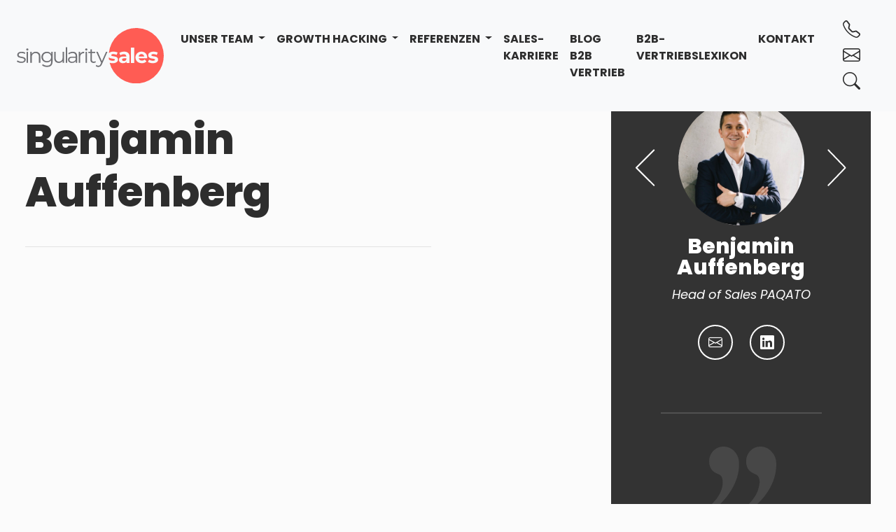

--- FILE ---
content_type: image/svg+xml
request_url: https://www.singularitysales.com/wp-content/themes/singularity-theme/img/slide_right_white.svg
body_size: 497
content:
<?xml version="1.0" encoding="utf-8"?>
<!-- Generator: Adobe Illustrator 16.0.0, SVG Export Plug-In . SVG Version: 6.00 Build 0)  -->
<!DOCTYPE svg PUBLIC "-//W3C//DTD SVG 1.1//EN" "http://www.w3.org/Graphics/SVG/1.1/DTD/svg11.dtd">
<svg version="1.1" id="Layer_1" xmlns="http://www.w3.org/2000/svg" xmlns:xlink="http://www.w3.org/1999/xlink" x="0px" y="0px"
	 width="27.414px" height="52.828px" viewBox="0 0 27.414 52.828" enable-background="new 0 0 27.414 52.828" xml:space="preserve">
<path id="slide_right" fill="none" stroke="#FFFFFF" stroke-width="2" stroke-linecap="round" stroke-linejoin="round" d="
	M1.414,51.414l25-25l-25-25"/>
</svg>


--- FILE ---
content_type: image/svg+xml
request_url: https://www.singularitysales.com/wp-content/themes/singularity-theme/img/quote_white.svg
body_size: 1313
content:
<?xml version="1.0" encoding="utf-8"?>
<!-- Generator: Adobe Illustrator 16.0.0, SVG Export Plug-In . SVG Version: 6.00 Build 0)  -->
<!DOCTYPE svg PUBLIC "-//W3C//DTD SVG 1.1//EN" "http://www.w3.org/Graphics/SVG/1.1/DTD/svg11.dtd">
<svg version="1.1" id="Layer_1" xmlns="http://www.w3.org/2000/svg" xmlns:xlink="http://www.w3.org/1999/xlink" x="0px" y="0px"
	 width="100px" height="95.26px" viewBox="0 0 100 95.26" enable-background="new 0 0 100 95.26" xml:space="preserve">
<path id="quote" opacity="0.1" fill="#FFFFFF" enable-background="new    " d="M14.5,75.244c5.948-8.155,8.922-16.063,8.922-23.722
	c0-5.437-1.239-9.021-3.717-10.752l-6.32-2.962c-6.196-3.214-9.294-8.775-9.294-16.682C4.02,15.625,6.084,10.31,9.851,6.3
	c3.732-4.154,9.102-6.458,14.684-6.3c6.042-0.069,11.813,2.503,15.8,7.043c4.337,4.695,6.505,10.748,6.505,18.157
	c0,12.604-3.779,25.146-11.338,37.625C27.561,75.707,16.982,86.761,4.461,95.26L0,89.7l8.55-7.783L14.5,75.244z M66.916,75.244
	c1.439-1.882,2.742-3.864,3.9-5.931c0.619-1.236,1.549-3.213,2.787-5.932c1.271-3.854,2.143-7.828,2.601-11.861
	c0-5.436-1.363-9.02-4.089-10.751l-5.948-2.962c-6.196-3.214-9.294-8.775-9.294-16.682c-0.069-5.502,1.998-10.816,5.766-14.825
	C66.371,2.146,71.74-0.158,77.322,0c6.186-0.12,12.082,2.614,15.986,7.412C97.77,11.861,100,17.791,100,25.2
	c0,13.097-3.717,25.699-11.152,37.808C81.414,75.116,70.756,85.867,56.877,95.26L53.16,89.7
	C59.604,84.017,64.188,79.198,66.916,75.244L66.916,75.244z"/>
</svg>


--- FILE ---
content_type: image/svg+xml
request_url: https://www.singularitysales.com/wp-content/themes/singularity-theme/img/slide_left_white.svg
body_size: 493
content:
<?xml version="1.0" encoding="utf-8"?>
<!-- Generator: Adobe Illustrator 16.0.0, SVG Export Plug-In . SVG Version: 6.00 Build 0)  -->
<!DOCTYPE svg PUBLIC "-//W3C//DTD SVG 1.1//EN" "http://www.w3.org/Graphics/SVG/1.1/DTD/svg11.dtd">
<svg version="1.1" id="Layer_1" xmlns="http://www.w3.org/2000/svg" xmlns:xlink="http://www.w3.org/1999/xlink" x="0px" y="0px"
	 width="27.414px" height="52.828px" viewBox="0 0 27.414 52.828" enable-background="new 0 0 27.414 52.828" xml:space="preserve">
<path id="slide_left" fill="none" stroke="#FFFFFF" stroke-width="2" stroke-linecap="round" stroke-linejoin="round" d="M26,51.414
	l-25-25l25-25"/>
</svg>


--- FILE ---
content_type: image/svg+xml
request_url: https://www.singularitysales.com/wp-content/themes/singularity-theme/img/logo.svg
body_size: 7378
content:
<svg xmlns="http://www.w3.org/2000/svg" width="270.45" height="101.355" viewBox="0 0 270.45 101.355">
  <g id="logo-singularity-sales" transform="translate(0 0.056)">
    <path id="Pfad_1" d="M309,479.94a13.111,13.111,0,0,1-3.22-1.37,45.223,45.223,0,0,1-.44-4.55l.06.06a6.4,6.4,0,0,0,2.84,1.76,30,30,0,0,0,4.16.87,15.551,15.551,0,0,1,3.16.65,1.33,1.33,0,0,1,1,1.26c0,1.25-1.26,1.87-3.77,1.87a13.888,13.888,0,0,1-3.79-.55Zm20.86-1.43a2.14,2.14,0,0,0,.9,1.81,4,4,0,0,0,2.46.67,5.22,5.22,0,0,0,2.71-.71,3.87,3.87,0,0,0,1.67-2.08v-2.1h-4.1q-3.66,0-3.66,2.41Zm40.7-5.88H360.43a4.9,4.9,0,0,1,1.67-3.13,5.16,5.16,0,0,1,3.4-1.14,5.06,5.06,0,0,1,3.36,1.16,5,5,0,0,1,1.68,3.11Zm0,0H360.43a4.9,4.9,0,0,1,1.67-3.13,5.16,5.16,0,0,1,3.4-1.14,5.06,5.06,0,0,1,3.36,1.16,5,5,0,0,1,1.68,3.11Zm36-1.22a50.64,50.64,0,0,1-99.65,12.76l.7.19a19.92,19.92,0,0,0,5,.63,14.839,14.839,0,0,0,5.21-.82,7.17,7.17,0,0,0,3.33-2.31,5.37,5.37,0,0,0,1.15-3.39,5,5,0,0,0-1.18-3.51,6.22,6.22,0,0,0-2.79-1.74,34.912,34.912,0,0,0-4.12-.89,17.824,17.824,0,0,1-3.28-.73,1.36,1.36,0,0,1-1-1.33,1.59,1.59,0,0,1,.95-1.38,6.109,6.109,0,0,1,2.86-.53,11.94,11.94,0,0,1,5.92,1.52l2-4.23a12.119,12.119,0,0,0-3.57-1.32,20.429,20.429,0,0,0-4.33-.47,14,14,0,0,0-5.09.84,7.22,7.22,0,0,0-3.12,2.15,50.63,50.63,0,0,1,101.06,4.56Zm-63,1.56c0-3.05-.86-5.33-2.56-6.84s-4.15-2.27-7.33-2.27a18.07,18.07,0,0,0-4.82.64,13,13,0,0,0-4,1.84l2.14,4.15a8.75,8.75,0,0,1,2.69-1.39,10.422,10.422,0,0,1,3.22-.51,5.21,5.21,0,0,1,3.55,1.05,3.77,3.77,0,0,1,1.18,3H332.9q-4.5,0-6.65,1.64a5.36,5.36,0,0,0-2.16,4.5A5.769,5.769,0,0,0,325,482a6.07,6.07,0,0,0,2.65,2.21,9.581,9.581,0,0,0,4.1.8q4.57,0,6.26-2.86v2.56h5.57Zm8.6-16.59h-5.95v28.31h5.95Zm24,18.12a11.09,11.09,0,0,0-1.39-5.63,9.52,9.52,0,0,0-3.83-3.72,12.22,12.22,0,0,0-11.05.06,10.06,10.06,0,0,0-3.93,3.78,11,11,0,0,0,0,10.89,10,10,0,0,0,4.12,3.76,13.45,13.45,0,0,0,6.15,1.35c3.71,0,6.53-1.1,8.46-3.32l-3.16-3.43a6.831,6.831,0,0,1-2.31,1.51,7.832,7.832,0,0,1-2.84.47,6.54,6.54,0,0,1-3.89-1.1,4.81,4.81,0,0,1-2-3H376c.11-1.01.14-1.54.14-1.62ZM395,481.86a5.42,5.42,0,0,0,1.14-3.39A4.92,4.92,0,0,0,395,475a6.25,6.25,0,0,0-2.78-1.74,35.385,35.385,0,0,0-4.12-.89,17.769,17.769,0,0,1-3.29-.73,1.37,1.37,0,0,1-1-1.33,1.58,1.58,0,0,1,1-1.38,6.08,6.08,0,0,1,2.86-.53,11.88,11.88,0,0,1,5.91,1.52l2-4.23a12.119,12.119,0,0,0-3.57-1.32,20.5,20.5,0,0,0-4.33-.47,14,14,0,0,0-5.09.84A7.28,7.28,0,0,0,379.2,467a5.63,5.63,0,0,0-1.12,3.45,5,5,0,0,0,1.2,3.59,6.46,6.46,0,0,0,2.84,1.76,30.311,30.311,0,0,0,4.16.87,15.68,15.68,0,0,1,3.17.65,1.33,1.33,0,0,1,1,1.26c0,1.25-1.26,1.87-3.78,1.87a13.822,13.822,0,0,1-3.81-.55,12.567,12.567,0,0,1-3.32-1.43l-2,4.27a13.08,13.08,0,0,0,3.89,1.58,20,20,0,0,0,5,.63,14.8,14.8,0,0,0,5.21-.82A7.2,7.2,0,0,0,395,481.86Zm-26.16-12.34a5,5,0,0,1,1.68,3.11H360.43a4.9,4.9,0,0,1,1.67-3.13,5.16,5.16,0,0,1,3.4-1.14,5.06,5.06,0,0,1,3.36,1.16Zm1.68,3.11H360.43a4.9,4.9,0,0,1,1.67-3.13,5.16,5.16,0,0,1,3.4-1.14,5.06,5.06,0,0,1,3.36,1.16,5,5,0,0,1,1.68,3.11Zm0,0H360.43a4.9,4.9,0,0,1,1.67-3.13,5.16,5.16,0,0,1,3.4-1.14,5.06,5.06,0,0,1,3.36,1.16,5,5,0,0,1,1.68,3.11Z" transform="translate(-136.16 -420.77)" fill="#ff5c54"/>
    <path id="Pfad_2" d="M139.65,483.77a10.06,10.06,0,0,1-3.49-1.77l1.22-2.14a10.3,10.3,0,0,0,3.16,1.62,12.64,12.64,0,0,0,4,.63,7.64,7.64,0,0,0,4.07-.85,2.75,2.75,0,0,0,1.31-2.43,2.18,2.18,0,0,0-.72-1.73,5,5,0,0,0-1.83-1,29.565,29.565,0,0,0-2.94-.63,32.2,32.2,0,0,1-3.93-.93,5.84,5.84,0,0,1-2.54-1.62,4.53,4.53,0,0,1-1.05-3.17,5,5,0,0,1,2.1-4.12,9.41,9.41,0,0,1,5.84-1.6,15.339,15.339,0,0,1,3.89.51,10.81,10.81,0,0,1,3.2,1.36l-1.18,2.17a10.14,10.14,0,0,0-5.91-1.71,6.84,6.84,0,0,0-3.91.91,2.8,2.8,0,0,0-1.32,2.4,2.4,2.4,0,0,0,.74,1.84,4.77,4.77,0,0,0,1.86,1,28.8,28.8,0,0,0,3.05.66,37.72,37.72,0,0,1,3.85.92,5.77,5.77,0,0,1,2.48,1.56,4.31,4.31,0,0,1,1,3.06,4.85,4.85,0,0,1-2.19,4.17,10.45,10.45,0,0,1-6.09,1.55A15.4,15.4,0,0,1,139.65,483.77Z" transform="translate(-136.16 -420.77)" fill="#707175"/>
    <path id="Pfad_3" d="M154.13,461.26a1.88,1.88,0,0,1-.58-1.37,1.85,1.85,0,0,1,.58-1.34,1.92,1.92,0,0,1,1.41-.57,1.94,1.94,0,0,1,1.41.55,1.78,1.78,0,0,1,.57,1.32,2,2,0,0,1-3.39,1.41Zm0,3h2.71v20.07h-2.71Z" transform="translate(-136.16 -420.77)" fill="#707175"/>
    <path id="Pfad_4" d="M177.23,466.26c1.49,1.47,2.23,3.59,2.23,6.39v11.64h-2.71V472.92a6.65,6.65,0,0,0-1.56-4.77,5.9,5.9,0,0,0-4.47-1.64,6.84,6.84,0,0,0-5.13,1.93,7.27,7.27,0,0,0-1.89,5.32v10.53H161V464.22h2.6v3.7a7.52,7.52,0,0,1,3.07-2.84,9.88,9.88,0,0,1,4.56-1A8.21,8.21,0,0,1,177.23,466.26Z" transform="translate(-136.16 -420.77)" fill="#707175"/>
    <path id="Pfad_5" d="M202,464.22v17.63q0,5.11-2.49,7.57T192,491.88a16.681,16.681,0,0,1-5.28-.82,10.92,10.92,0,0,1-4.07-2.27l1.38-2.06a10.08,10.08,0,0,0,3.53,2,13,13,0,0,0,4.36.73q3.82,0,5.61-1.78t1.8-5.51v-2.56a8.1,8.1,0,0,1-3.3,2.9,10.09,10.09,0,0,1-4.52,1,10.76,10.76,0,0,1-5.14-1.24,9.18,9.18,0,0,1-3.62-3.48,10.3,10.3,0,0,1,0-10.09,9.14,9.14,0,0,1,3.6-3.43,10.86,10.86,0,0,1,5.16-1.22,10.11,10.11,0,0,1,4.61,1,8.34,8.34,0,0,1,3.32,3V464.2Zm-6.33,16a6.82,6.82,0,0,0,2.73-2.62,7.95,7.95,0,0,0,0-7.61,6.83,6.83,0,0,0-2.71-2.59,8.77,8.77,0,0,0-7.86,0,6.629,6.629,0,0,0-2.71,2.59,8,8,0,0,0,0,7.63,6.83,6.83,0,0,0,2.71,2.62,8.15,8.15,0,0,0,3.91.93,8.26,8.26,0,0,0,3.97-.98Z" transform="translate(-136.16 -420.77)" fill="#707175"/>
    <path id="Pfad_6" d="M223.2,464.22v20.07h-2.6v-3.66a7.48,7.48,0,0,1-2.93,2.84,8.93,8.93,0,0,1-4.28,1,8.57,8.57,0,0,1-6.2-2.19q-2.26-2.21-2.27-6.43V464.22h2.71v11.37a6.7,6.7,0,0,0,1.57,4.81,5.88,5.88,0,0,0,4.46,1.64,6.55,6.55,0,0,0,5-1.93,7.46,7.46,0,0,0,1.83-5.36V464.22Z" transform="translate(-136.16 -420.77)" fill="#707175"/>
    <path id="Pfad_7" d="M226.27,456H229v28.31h-2.7Z" transform="translate(-136.16 -420.77)" fill="#707175"/>
    <path id="Pfad_8" d="M245.05,466a7.59,7.59,0,0,1,2.1,5.82v12.44h-2.59v-3.13a6.211,6.211,0,0,1-2.69,2.44,9.38,9.38,0,0,1-4.22.88,8.23,8.23,0,0,1-5.34-1.6,5.5,5.5,0,0,1-.15-8.36Q234,473,238.07,473h6.37v-1.22a5.13,5.13,0,0,0-1.45-3.95,6,6,0,0,0-4.23-1.36,10.81,10.81,0,0,0-3.67.63,9.19,9.19,0,0,0-3,1.74l-1.22-2a10.79,10.79,0,0,1,3.66-2,14.321,14.321,0,0,1,4.5-.7A8.5,8.5,0,0,1,245.05,466ZM242,481.29a6.27,6.27,0,0,0,2.44-3V475h-6.29c-3.44,0-5.15,1.2-5.15,3.59a3.26,3.26,0,0,0,1.33,2.76,6,6,0,0,0,3.74,1,7.12,7.12,0,0,0,3.93-1.06Z" transform="translate(-136.16 -420.77)" fill="#707175"/>
    <path id="Pfad_9" d="M255.43,465.1a9.6,9.6,0,0,1,4.67-1v2.63h-.65a6.41,6.41,0,0,0-5,1.95,7.77,7.77,0,0,0-1.79,5.45v10.23H250V464.22h2.59v3.93a6.55,6.55,0,0,1,2.84-3.05Z" transform="translate(-136.16 -420.77)" fill="#707175"/>
    <path id="Pfad_10" d="M262.6,461.26a1.87,1.87,0,0,1-.57-1.37,1.84,1.84,0,0,1,.57-1.34A1.92,1.92,0,0,1,264,458a2,2,0,0,1,1.42.55,1.78,1.78,0,0,1,.57,1.32,1.92,1.92,0,0,1-.57,1.41,2,2,0,0,1-1.42.57,1.92,1.92,0,0,1-1.4-.59Zm0,3h2.71v20.07H262.6Z" transform="translate(-136.16 -420.77)" fill="#707175"/>
    <path id="Pfad_11" d="M281.67,483.07a5.1,5.1,0,0,1-1.89,1.05,7.63,7.63,0,0,1-2.34.36,5.88,5.88,0,0,1-4.35-1.53,5.8,5.8,0,0,1-1.53-4.31V466.51H268v-2.29h3.58v-4.39h2.71v4.39h6.11v2.29h-6.11v12a3.79,3.79,0,0,0,.9,2.73,3.39,3.39,0,0,0,2.57.93,5.178,5.178,0,0,0,1.62-.26,4,4,0,0,0,1.36-.77Z" transform="translate(-136.16 -420.77)" fill="#707175"/>
    <path id="Pfad_12" d="M302.91,464.22l-10,22.47a9.76,9.76,0,0,1-2.82,4,6.32,6.32,0,0,1-3.86,1.18,7.75,7.75,0,0,1-2.71-.46,5.78,5.78,0,0,1-2.17-1.37l1.26-2a5,5,0,0,0,3.66,1.52,3.68,3.68,0,0,0,2.35-.76,6.911,6.911,0,0,0,1.81-2.59l.88-1.95-9-20h2.82l7.56,17,7.55-17Z" transform="translate(-136.16 -420.77)" fill="#707175"/>
  </g>
</svg>


--- FILE ---
content_type: application/javascript
request_url: https://www.singularitysales.com/wp-content/plugins/elementor-singularity/build/js/main.js?ver=6.9
body_size: 32556
content:
/*! For license information please see main.js.LICENSE.txt */
(()=>{var t,e={42:function(t,e,a){t.exports=function(){"use strict";var t="undefined"!=typeof window?window:void 0!==a.g?a.g:"undefined"!=typeof self?self:{},e="Expected a function",o=NaN,s="[object Symbol]",n=/^\s+|\s+$/g,i=/^[-+]0x[0-9a-f]+$/i,r=/^0b[01]+$/i,d=/^0o[0-7]+$/i,l=parseInt,c="object"==typeof t&&t&&t.Object===Object&&t,u="object"==typeof self&&self&&self.Object===Object&&self,h=c||u||Function("return this")(),f=Object.prototype.toString,m=Math.max,p=Math.min,g=function(){return h.Date.now()};function y(t,a,o){var s,n,i,r,d,l,c=0,u=!1,h=!1,f=!0;if("function"!=typeof t)throw new TypeError(e);function y(e){var a=s,o=n;return s=n=void 0,c=e,r=t.apply(o,a)}function v(t){var e=t-l;return void 0===l||e>=a||e<0||h&&t-c>=i}function w(){var t=g();if(v(t))return E(t);d=setTimeout(w,function(t){var e=a-(t-l);return h?p(e,i-(t-c)):e}(t))}function E(t){return d=void 0,f&&s?y(t):(s=n=void 0,r)}function A(){var t=g(),e=v(t);if(s=arguments,n=this,l=t,e){if(void 0===d)return function(t){return c=t,d=setTimeout(w,a),u?y(t):r}(l);if(h)return d=setTimeout(w,a),y(l)}return void 0===d&&(d=setTimeout(w,a)),r}return a=_(a)||0,b(o)&&(u=!!o.leading,i=(h="maxWait"in o)?m(_(o.maxWait)||0,a):i,f="trailing"in o?!!o.trailing:f),A.cancel=function(){void 0!==d&&clearTimeout(d),c=0,s=l=n=d=void 0},A.flush=function(){return void 0===d?r:E(g())},A}function b(t){var e=typeof t;return!!t&&("object"==e||"function"==e)}function _(t){if("number"==typeof t)return t;if(function(t){return"symbol"==typeof t||function(t){return!!t&&"object"==typeof t}(t)&&f.call(t)==s}(t))return o;if(b(t)){var e="function"==typeof t.valueOf?t.valueOf():t;t=b(e)?e+"":e}if("string"!=typeof t)return 0===t?t:+t;t=t.replace(n,"");var a=r.test(t);return a||d.test(t)?l(t.slice(2),a?2:8):i.test(t)?o:+t}var v=function(t,a,o){var s=!0,n=!0;if("function"!=typeof t)throw new TypeError(e);return b(o)&&(s="leading"in o?!!o.leading:s,n="trailing"in o?!!o.trailing:n),y(t,a,{leading:s,maxWait:a,trailing:n})},w="Expected a function",E=NaN,A="[object Symbol]",x=/^\s+|\s+$/g,k=/^[-+]0x[0-9a-f]+$/i,O=/^0b[01]+$/i,C=/^0o[0-7]+$/i,T=parseInt,j="object"==typeof t&&t&&t.Object===Object&&t,L="object"==typeof self&&self&&self.Object===Object&&self,S=j||L||Function("return this")(),D=Object.prototype.toString,N=Math.max,$=Math.min,I=function(){return S.Date.now()};function M(t){var e=typeof t;return!!t&&("object"==e||"function"==e)}function P(t){if("number"==typeof t)return t;if(function(t){return"symbol"==typeof t||function(t){return!!t&&"object"==typeof t}(t)&&D.call(t)==A}(t))return E;if(M(t)){var e="function"==typeof t.valueOf?t.valueOf():t;t=M(e)?e+"":e}if("string"!=typeof t)return 0===t?t:+t;t=t.replace(x,"");var a=O.test(t);return a||C.test(t)?T(t.slice(2),a?2:8):k.test(t)?E:+t}var z=function(t,e,a){var o,s,n,i,r,d,l=0,c=!1,u=!1,h=!0;if("function"!=typeof t)throw new TypeError(w);function f(e){var a=o,n=s;return o=s=void 0,l=e,i=t.apply(n,a)}function m(t){var a=t-d;return void 0===d||a>=e||a<0||u&&t-l>=n}function p(){var t=I();if(m(t))return g(t);r=setTimeout(p,function(t){var a=e-(t-d);return u?$(a,n-(t-l)):a}(t))}function g(t){return r=void 0,h&&o?f(t):(o=s=void 0,i)}function y(){var t=I(),a=m(t);if(o=arguments,s=this,d=t,a){if(void 0===r)return function(t){return l=t,r=setTimeout(p,e),c?f(t):i}(d);if(u)return r=setTimeout(p,e),f(d)}return void 0===r&&(r=setTimeout(p,e)),i}return e=P(e)||0,M(a)&&(c=!!a.leading,n=(u="maxWait"in a)?N(P(a.maxWait)||0,e):n,h="trailing"in a?!!a.trailing:h),y.cancel=function(){void 0!==r&&clearTimeout(r),l=0,o=d=s=r=void 0},y.flush=function(){return void 0===r?i:g(I())},y},H=function(){};function q(t){t&&t.forEach((function(t){var e=Array.prototype.slice.call(t.addedNodes),a=Array.prototype.slice.call(t.removedNodes);if(function t(e){var a=void 0,o=void 0;for(a=0;a<e.length;a+=1){if((o=e[a]).dataset&&o.dataset.aos)return!0;if(o.children&&t(o.children))return!0}return!1}(e.concat(a)))return H()}))}function F(){return window.MutationObserver||window.WebKitMutationObserver||window.MozMutationObserver}var W={isSupported:function(){return!!F()},ready:function(t,e){var a=window.document,o=new(F())(q);H=e,o.observe(a.documentElement,{childList:!0,subtree:!0,removedNodes:!0})}},B=function(t,e){if(!(t instanceof e))throw new TypeError("Cannot call a class as a function")},R=function(){function t(t,e){for(var a=0;a<e.length;a++){var o=e[a];o.enumerable=o.enumerable||!1,o.configurable=!0,"value"in o&&(o.writable=!0),Object.defineProperty(t,o.key,o)}}return function(e,a,o){return a&&t(e.prototype,a),o&&t(e,o),e}}(),V=Object.assign||function(t){for(var e=1;e<arguments.length;e++){var a=arguments[e];for(var o in a)Object.prototype.hasOwnProperty.call(a,o)&&(t[o]=a[o])}return t},Y=/(android|bb\d+|meego).+mobile|avantgo|bada\/|blackberry|blazer|compal|elaine|fennec|hiptop|iemobile|ip(hone|od)|iris|kindle|lge |maemo|midp|mmp|mobile.+firefox|netfront|opera m(ob|in)i|palm( os)?|phone|p(ixi|re)\/|plucker|pocket|psp|series(4|6)0|symbian|treo|up\.(browser|link)|vodafone|wap|windows ce|xda|xiino/i,X=/1207|6310|6590|3gso|4thp|50[1-6]i|770s|802s|a wa|abac|ac(er|oo|s\-)|ai(ko|rn)|al(av|ca|co)|amoi|an(ex|ny|yw)|aptu|ar(ch|go)|as(te|us)|attw|au(di|\-m|r |s )|avan|be(ck|ll|nq)|bi(lb|rd)|bl(ac|az)|br(e|v)w|bumb|bw\-(n|u)|c55\/|capi|ccwa|cdm\-|cell|chtm|cldc|cmd\-|co(mp|nd)|craw|da(it|ll|ng)|dbte|dc\-s|devi|dica|dmob|do(c|p)o|ds(12|\-d)|el(49|ai)|em(l2|ul)|er(ic|k0)|esl8|ez([4-7]0|os|wa|ze)|fetc|fly(\-|_)|g1 u|g560|gene|gf\-5|g\-mo|go(\.w|od)|gr(ad|un)|haie|hcit|hd\-(m|p|t)|hei\-|hi(pt|ta)|hp( i|ip)|hs\-c|ht(c(\-| |_|a|g|p|s|t)|tp)|hu(aw|tc)|i\-(20|go|ma)|i230|iac( |\-|\/)|ibro|idea|ig01|ikom|im1k|inno|ipaq|iris|ja(t|v)a|jbro|jemu|jigs|kddi|keji|kgt( |\/)|klon|kpt |kwc\-|kyo(c|k)|le(no|xi)|lg( g|\/(k|l|u)|50|54|\-[a-w])|libw|lynx|m1\-w|m3ga|m50\/|ma(te|ui|xo)|mc(01|21|ca)|m\-cr|me(rc|ri)|mi(o8|oa|ts)|mmef|mo(01|02|bi|de|do|t(\-| |o|v)|zz)|mt(50|p1|v )|mwbp|mywa|n10[0-2]|n20[2-3]|n30(0|2)|n50(0|2|5)|n7(0(0|1)|10)|ne((c|m)\-|on|tf|wf|wg|wt)|nok(6|i)|nzph|o2im|op(ti|wv)|oran|owg1|p800|pan(a|d|t)|pdxg|pg(13|\-([1-8]|c))|phil|pire|pl(ay|uc)|pn\-2|po(ck|rt|se)|prox|psio|pt\-g|qa\-a|qc(07|12|21|32|60|\-[2-7]|i\-)|qtek|r380|r600|raks|rim9|ro(ve|zo)|s55\/|sa(ge|ma|mm|ms|ny|va)|sc(01|h\-|oo|p\-)|sdk\/|se(c(\-|0|1)|47|mc|nd|ri)|sgh\-|shar|sie(\-|m)|sk\-0|sl(45|id)|sm(al|ar|b3|it|t5)|so(ft|ny)|sp(01|h\-|v\-|v )|sy(01|mb)|t2(18|50)|t6(00|10|18)|ta(gt|lk)|tcl\-|tdg\-|tel(i|m)|tim\-|t\-mo|to(pl|sh)|ts(70|m\-|m3|m5)|tx\-9|up(\.b|g1|si)|utst|v400|v750|veri|vi(rg|te)|vk(40|5[0-3]|\-v)|vm40|voda|vulc|vx(52|53|60|61|70|80|81|83|85|98)|w3c(\-| )|webc|whit|wi(g |nc|nw)|wmlb|wonu|x700|yas\-|your|zeto|zte\-/i,K=/(android|bb\d+|meego).+mobile|avantgo|bada\/|blackberry|blazer|compal|elaine|fennec|hiptop|iemobile|ip(hone|od)|iris|kindle|lge |maemo|midp|mmp|mobile.+firefox|netfront|opera m(ob|in)i|palm( os)?|phone|p(ixi|re)\/|plucker|pocket|psp|series(4|6)0|symbian|treo|up\.(browser|link)|vodafone|wap|windows ce|xda|xiino|android|ipad|playbook|silk/i,U=/1207|6310|6590|3gso|4thp|50[1-6]i|770s|802s|a wa|abac|ac(er|oo|s\-)|ai(ko|rn)|al(av|ca|co)|amoi|an(ex|ny|yw)|aptu|ar(ch|go)|as(te|us)|attw|au(di|\-m|r |s )|avan|be(ck|ll|nq)|bi(lb|rd)|bl(ac|az)|br(e|v)w|bumb|bw\-(n|u)|c55\/|capi|ccwa|cdm\-|cell|chtm|cldc|cmd\-|co(mp|nd)|craw|da(it|ll|ng)|dbte|dc\-s|devi|dica|dmob|do(c|p)o|ds(12|\-d)|el(49|ai)|em(l2|ul)|er(ic|k0)|esl8|ez([4-7]0|os|wa|ze)|fetc|fly(\-|_)|g1 u|g560|gene|gf\-5|g\-mo|go(\.w|od)|gr(ad|un)|haie|hcit|hd\-(m|p|t)|hei\-|hi(pt|ta)|hp( i|ip)|hs\-c|ht(c(\-| |_|a|g|p|s|t)|tp)|hu(aw|tc)|i\-(20|go|ma)|i230|iac( |\-|\/)|ibro|idea|ig01|ikom|im1k|inno|ipaq|iris|ja(t|v)a|jbro|jemu|jigs|kddi|keji|kgt( |\/)|klon|kpt |kwc\-|kyo(c|k)|le(no|xi)|lg( g|\/(k|l|u)|50|54|\-[a-w])|libw|lynx|m1\-w|m3ga|m50\/|ma(te|ui|xo)|mc(01|21|ca)|m\-cr|me(rc|ri)|mi(o8|oa|ts)|mmef|mo(01|02|bi|de|do|t(\-| |o|v)|zz)|mt(50|p1|v )|mwbp|mywa|n10[0-2]|n20[2-3]|n30(0|2)|n50(0|2|5)|n7(0(0|1)|10)|ne((c|m)\-|on|tf|wf|wg|wt)|nok(6|i)|nzph|o2im|op(ti|wv)|oran|owg1|p800|pan(a|d|t)|pdxg|pg(13|\-([1-8]|c))|phil|pire|pl(ay|uc)|pn\-2|po(ck|rt|se)|prox|psio|pt\-g|qa\-a|qc(07|12|21|32|60|\-[2-7]|i\-)|qtek|r380|r600|raks|rim9|ro(ve|zo)|s55\/|sa(ge|ma|mm|ms|ny|va)|sc(01|h\-|oo|p\-)|sdk\/|se(c(\-|0|1)|47|mc|nd|ri)|sgh\-|shar|sie(\-|m)|sk\-0|sl(45|id)|sm(al|ar|b3|it|t5)|so(ft|ny)|sp(01|h\-|v\-|v )|sy(01|mb)|t2(18|50)|t6(00|10|18)|ta(gt|lk)|tcl\-|tdg\-|tel(i|m)|tim\-|t\-mo|to(pl|sh)|ts(70|m\-|m3|m5)|tx\-9|up(\.b|g1|si)|utst|v400|v750|veri|vi(rg|te)|vk(40|5[0-3]|\-v)|vm40|voda|vulc|vx(52|53|60|61|70|80|81|83|85|98)|w3c(\-| )|webc|whit|wi(g |nc|nw)|wmlb|wonu|x700|yas\-|your|zeto|zte\-/i;function Q(){return navigator.userAgent||navigator.vendor||window.opera||""}var Z=new(function(){function t(){B(this,t)}return R(t,[{key:"phone",value:function(){var t=Q();return!(!Y.test(t)&&!X.test(t.substr(0,4)))}},{key:"mobile",value:function(){var t=Q();return!(!K.test(t)&&!U.test(t.substr(0,4)))}},{key:"tablet",value:function(){return this.mobile()&&!this.phone()}},{key:"ie11",value:function(){return"-ms-scroll-limit"in document.documentElement.style&&"-ms-ime-align"in document.documentElement.style}}]),t}()),G=function(t,e){var a=void 0;return Z.ie11()?(a=document.createEvent("CustomEvent")).initCustomEvent(t,!0,!0,{detail:e}):a=new CustomEvent(t,{detail:e}),document.dispatchEvent(a)},J=function(t){return t.forEach((function(t,e){return function(t,e){var a=t.options,o=t.position,s=t.node,n=(t.data,function(){t.animated&&(function(t,e){e&&e.forEach((function(e){return t.classList.remove(e)}))}(s,a.animatedClassNames),G("aos:out",s),t.options.id&&G("aos:in:"+t.options.id,s),t.animated=!1)});a.mirror&&e>=o.out&&!a.once?n():e>=o.in?t.animated||(function(t,e){e&&e.forEach((function(e){return t.classList.add(e)}))}(s,a.animatedClassNames),G("aos:in",s),t.options.id&&G("aos:in:"+t.options.id,s),t.animated=!0):t.animated&&!a.once&&n()}(t,window.pageYOffset)}))},tt=function(t){for(var e=0,a=0;t&&!isNaN(t.offsetLeft)&&!isNaN(t.offsetTop);)e+=t.offsetLeft-("BODY"!=t.tagName?t.scrollLeft:0),a+=t.offsetTop-("BODY"!=t.tagName?t.scrollTop:0),t=t.offsetParent;return{top:a,left:e}},et=function(t,e,a){var o=t.getAttribute("data-aos-"+e);if(void 0!==o){if("true"===o)return!0;if("false"===o)return!1}return o||a},at=function(t,e){return t.forEach((function(t,a){var o=et(t.node,"mirror",e.mirror),s=et(t.node,"once",e.once),n=et(t.node,"id"),i=e.useClassNames&&t.node.getAttribute("data-aos"),r=[e.animatedClassName].concat(i?i.split(" "):[]).filter((function(t){return"string"==typeof t}));e.initClassName&&t.node.classList.add(e.initClassName),t.position={in:function(t,e,a){var o=window.innerHeight,s=et(t,"anchor"),n=et(t,"anchor-placement"),i=Number(et(t,"offset",n?0:e)),r=n||a,d=t;s&&document.querySelectorAll(s)&&(d=document.querySelectorAll(s)[0]);var l=tt(d).top-o;switch(r){case"top-bottom":break;case"center-bottom":l+=d.offsetHeight/2;break;case"bottom-bottom":l+=d.offsetHeight;break;case"top-center":l+=o/2;break;case"center-center":l+=o/2+d.offsetHeight/2;break;case"bottom-center":l+=o/2+d.offsetHeight;break;case"top-top":l+=o;break;case"bottom-top":l+=o+d.offsetHeight;break;case"center-top":l+=o+d.offsetHeight/2}return l+i}(t.node,e.offset,e.anchorPlacement),out:o&&function(t,e){window.innerHeight;var a=et(t,"anchor"),o=et(t,"offset",e),s=t;return a&&document.querySelectorAll(a)&&(s=document.querySelectorAll(a)[0]),tt(s).top+s.offsetHeight-o}(t.node,e.offset)},t.options={once:s,mirror:o,animatedClassNames:r,id:n}})),t},ot=function(){var t=document.querySelectorAll("[data-aos]");return Array.prototype.map.call(t,(function(t){return{node:t}}))},st=[],nt=!1,it={offset:120,delay:0,easing:"ease",duration:400,disable:!1,once:!1,mirror:!1,anchorPlacement:"top-bottom",startEvent:"DOMContentLoaded",animatedClassName:"aos-animate",initClassName:"aos-init",useClassNames:!1,disableMutationObserver:!1,throttleDelay:99,debounceDelay:50},rt=function(){return document.all&&!window.atob},dt=function(){arguments.length>0&&void 0!==arguments[0]&&arguments[0]&&(nt=!0),nt&&(st=at(st,it),J(st),window.addEventListener("scroll",v((function(){J(st,it.once)}),it.throttleDelay)))},lt=function(){if(st=ot(),ut(it.disable)||rt())return ct();dt()},ct=function(){st.forEach((function(t,e){t.node.removeAttribute("data-aos"),t.node.removeAttribute("data-aos-easing"),t.node.removeAttribute("data-aos-duration"),t.node.removeAttribute("data-aos-delay"),it.initClassName&&t.node.classList.remove(it.initClassName),it.animatedClassName&&t.node.classList.remove(it.animatedClassName)}))},ut=function(t){return!0===t||"mobile"===t&&Z.mobile()||"phone"===t&&Z.phone()||"tablet"===t&&Z.tablet()||"function"==typeof t&&!0===t()};return{init:function(t){return it=V(it,t),st=ot(),it.disableMutationObserver||W.isSupported()||(console.info('\n      aos: MutationObserver is not supported on this browser,\n      code mutations observing has been disabled.\n      You may have to call "refreshHard()" by yourself.\n    '),it.disableMutationObserver=!0),it.disableMutationObserver||W.ready("[data-aos]",lt),ut(it.disable)||rt()?ct():(document.querySelector("body").setAttribute("data-aos-easing",it.easing),document.querySelector("body").setAttribute("data-aos-duration",it.duration),document.querySelector("body").setAttribute("data-aos-delay",it.delay),-1===["DOMContentLoaded","load"].indexOf(it.startEvent)?document.addEventListener(it.startEvent,(function(){dt(!0)})):window.addEventListener("load",(function(){dt(!0)})),"DOMContentLoaded"===it.startEvent&&["complete","interactive"].indexOf(document.readyState)>-1&&dt(!0),window.addEventListener("resize",z(dt,it.debounceDelay,!0)),window.addEventListener("orientationchange",z(dt,it.debounceDelay,!0)),st)},refresh:dt,refreshHard:lt}}()},437:(t,e,a)=>{"use strict";var o={};a.r(o),a.d(o,{afterMain:()=>A,afterRead:()=>v,afterWrite:()=>O,applyStyles:()=>N,arrow:()=>J,auto:()=>d,basePlacements:()=>l,beforeMain:()=>w,beforeRead:()=>b,beforeWrite:()=>x,bottom:()=>n,clippingParents:()=>h,computeStyles:()=>ot,createPopper:()=>Nt,createPopperBase:()=>Dt,createPopperLite:()=>$t,detectOverflow:()=>_t,end:()=>u,eventListeners:()=>nt,flip:()=>vt,hide:()=>At,left:()=>r,main:()=>E,modifierPhases:()=>C,offset:()=>xt,placements:()=>y,popper:()=>m,popperGenerator:()=>St,popperOffsets:()=>kt,preventOverflow:()=>Ot,read:()=>_,reference:()=>p,right:()=>i,start:()=>c,top:()=>s,variationPlacements:()=>g,viewport:()=>f,write:()=>k});var s="top",n="bottom",i="right",r="left",d="auto",l=[s,n,i,r],c="start",u="end",h="clippingParents",f="viewport",m="popper",p="reference",g=l.reduce((function(t,e){return t.concat([e+"-"+c,e+"-"+u])}),[]),y=[].concat(l,[d]).reduce((function(t,e){return t.concat([e,e+"-"+c,e+"-"+u])}),[]),b="beforeRead",_="read",v="afterRead",w="beforeMain",E="main",A="afterMain",x="beforeWrite",k="write",O="afterWrite",C=[b,_,v,w,E,A,x,k,O];function T(t){return t?(t.nodeName||"").toLowerCase():null}function j(t){if(null==t)return window;if("[object Window]"!==t.toString()){var e=t.ownerDocument;return e&&e.defaultView||window}return t}function L(t){return t instanceof j(t).Element||t instanceof Element}function S(t){return t instanceof j(t).HTMLElement||t instanceof HTMLElement}function D(t){return"undefined"!=typeof ShadowRoot&&(t instanceof j(t).ShadowRoot||t instanceof ShadowRoot)}const N={name:"applyStyles",enabled:!0,phase:"write",fn:function(t){var e=t.state;Object.keys(e.elements).forEach((function(t){var a=e.styles[t]||{},o=e.attributes[t]||{},s=e.elements[t];S(s)&&T(s)&&(Object.assign(s.style,a),Object.keys(o).forEach((function(t){var e=o[t];!1===e?s.removeAttribute(t):s.setAttribute(t,!0===e?"":e)})))}))},effect:function(t){var e=t.state,a={popper:{position:e.options.strategy,left:"0",top:"0",margin:"0"},arrow:{position:"absolute"},reference:{}};return Object.assign(e.elements.popper.style,a.popper),e.styles=a,e.elements.arrow&&Object.assign(e.elements.arrow.style,a.arrow),function(){Object.keys(e.elements).forEach((function(t){var o=e.elements[t],s=e.attributes[t]||{},n=Object.keys(e.styles.hasOwnProperty(t)?e.styles[t]:a[t]).reduce((function(t,e){return t[e]="",t}),{});S(o)&&T(o)&&(Object.assign(o.style,n),Object.keys(s).forEach((function(t){o.removeAttribute(t)})))}))}},requires:["computeStyles"]};function $(t){return t.split("-")[0]}var I=Math.max,M=Math.min,P=Math.round;function z(){var t=navigator.userAgentData;return null!=t&&t.brands&&Array.isArray(t.brands)?t.brands.map((function(t){return t.brand+"/"+t.version})).join(" "):navigator.userAgent}function H(){return!/^((?!chrome|android).)*safari/i.test(z())}function q(t,e,a){void 0===e&&(e=!1),void 0===a&&(a=!1);var o=t.getBoundingClientRect(),s=1,n=1;e&&S(t)&&(s=t.offsetWidth>0&&P(o.width)/t.offsetWidth||1,n=t.offsetHeight>0&&P(o.height)/t.offsetHeight||1);var i=(L(t)?j(t):window).visualViewport,r=!H()&&a,d=(o.left+(r&&i?i.offsetLeft:0))/s,l=(o.top+(r&&i?i.offsetTop:0))/n,c=o.width/s,u=o.height/n;return{width:c,height:u,top:l,right:d+c,bottom:l+u,left:d,x:d,y:l}}function F(t){var e=q(t),a=t.offsetWidth,o=t.offsetHeight;return Math.abs(e.width-a)<=1&&(a=e.width),Math.abs(e.height-o)<=1&&(o=e.height),{x:t.offsetLeft,y:t.offsetTop,width:a,height:o}}function W(t,e){var a=e.getRootNode&&e.getRootNode();if(t.contains(e))return!0;if(a&&D(a)){var o=e;do{if(o&&t.isSameNode(o))return!0;o=o.parentNode||o.host}while(o)}return!1}function B(t){return j(t).getComputedStyle(t)}function R(t){return["table","td","th"].indexOf(T(t))>=0}function V(t){return((L(t)?t.ownerDocument:t.document)||window.document).documentElement}function Y(t){return"html"===T(t)?t:t.assignedSlot||t.parentNode||(D(t)?t.host:null)||V(t)}function X(t){return S(t)&&"fixed"!==B(t).position?t.offsetParent:null}function K(t){for(var e=j(t),a=X(t);a&&R(a)&&"static"===B(a).position;)a=X(a);return a&&("html"===T(a)||"body"===T(a)&&"static"===B(a).position)?e:a||function(t){var e=/firefox/i.test(z());if(/Trident/i.test(z())&&S(t)&&"fixed"===B(t).position)return null;var a=Y(t);for(D(a)&&(a=a.host);S(a)&&["html","body"].indexOf(T(a))<0;){var o=B(a);if("none"!==o.transform||"none"!==o.perspective||"paint"===o.contain||-1!==["transform","perspective"].indexOf(o.willChange)||e&&"filter"===o.willChange||e&&o.filter&&"none"!==o.filter)return a;a=a.parentNode}return null}(t)||e}function U(t){return["top","bottom"].indexOf(t)>=0?"x":"y"}function Q(t,e,a){return I(t,M(e,a))}function Z(t){return Object.assign({},{top:0,right:0,bottom:0,left:0},t)}function G(t,e){return e.reduce((function(e,a){return e[a]=t,e}),{})}const J={name:"arrow",enabled:!0,phase:"main",fn:function(t){var e,a=t.state,o=t.name,d=t.options,c=a.elements.arrow,u=a.modifiersData.popperOffsets,h=$(a.placement),f=U(h),m=[r,i].indexOf(h)>=0?"height":"width";if(c&&u){var p=function(t,e){return Z("number"!=typeof(t="function"==typeof t?t(Object.assign({},e.rects,{placement:e.placement})):t)?t:G(t,l))}(d.padding,a),g=F(c),y="y"===f?s:r,b="y"===f?n:i,_=a.rects.reference[m]+a.rects.reference[f]-u[f]-a.rects.popper[m],v=u[f]-a.rects.reference[f],w=K(c),E=w?"y"===f?w.clientHeight||0:w.clientWidth||0:0,A=_/2-v/2,x=p[y],k=E-g[m]-p[b],O=E/2-g[m]/2+A,C=Q(x,O,k),T=f;a.modifiersData[o]=((e={})[T]=C,e.centerOffset=C-O,e)}},effect:function(t){var e=t.state,a=t.options.element,o=void 0===a?"[data-popper-arrow]":a;null!=o&&("string"!=typeof o||(o=e.elements.popper.querySelector(o)))&&W(e.elements.popper,o)&&(e.elements.arrow=o)},requires:["popperOffsets"],requiresIfExists:["preventOverflow"]};function tt(t){return t.split("-")[1]}var et={top:"auto",right:"auto",bottom:"auto",left:"auto"};function at(t){var e,a=t.popper,o=t.popperRect,d=t.placement,l=t.variation,c=t.offsets,h=t.position,f=t.gpuAcceleration,m=t.adaptive,p=t.roundOffsets,g=t.isFixed,y=c.x,b=void 0===y?0:y,_=c.y,v=void 0===_?0:_,w="function"==typeof p?p({x:b,y:v}):{x:b,y:v};b=w.x,v=w.y;var E=c.hasOwnProperty("x"),A=c.hasOwnProperty("y"),x=r,k=s,O=window;if(m){var C=K(a),T="clientHeight",L="clientWidth";if(C===j(a)&&"static"!==B(C=V(a)).position&&"absolute"===h&&(T="scrollHeight",L="scrollWidth"),d===s||(d===r||d===i)&&l===u)k=n,v-=(g&&C===O&&O.visualViewport?O.visualViewport.height:C[T])-o.height,v*=f?1:-1;if(d===r||(d===s||d===n)&&l===u)x=i,b-=(g&&C===O&&O.visualViewport?O.visualViewport.width:C[L])-o.width,b*=f?1:-1}var S,D=Object.assign({position:h},m&&et),N=!0===p?function(t,e){var a=t.x,o=t.y,s=e.devicePixelRatio||1;return{x:P(a*s)/s||0,y:P(o*s)/s||0}}({x:b,y:v},j(a)):{x:b,y:v};return b=N.x,v=N.y,f?Object.assign({},D,((S={})[k]=A?"0":"",S[x]=E?"0":"",S.transform=(O.devicePixelRatio||1)<=1?"translate("+b+"px, "+v+"px)":"translate3d("+b+"px, "+v+"px, 0)",S)):Object.assign({},D,((e={})[k]=A?v+"px":"",e[x]=E?b+"px":"",e.transform="",e))}const ot={name:"computeStyles",enabled:!0,phase:"beforeWrite",fn:function(t){var e=t.state,a=t.options,o=a.gpuAcceleration,s=void 0===o||o,n=a.adaptive,i=void 0===n||n,r=a.roundOffsets,d=void 0===r||r,l={placement:$(e.placement),variation:tt(e.placement),popper:e.elements.popper,popperRect:e.rects.popper,gpuAcceleration:s,isFixed:"fixed"===e.options.strategy};null!=e.modifiersData.popperOffsets&&(e.styles.popper=Object.assign({},e.styles.popper,at(Object.assign({},l,{offsets:e.modifiersData.popperOffsets,position:e.options.strategy,adaptive:i,roundOffsets:d})))),null!=e.modifiersData.arrow&&(e.styles.arrow=Object.assign({},e.styles.arrow,at(Object.assign({},l,{offsets:e.modifiersData.arrow,position:"absolute",adaptive:!1,roundOffsets:d})))),e.attributes.popper=Object.assign({},e.attributes.popper,{"data-popper-placement":e.placement})},data:{}};var st={passive:!0};const nt={name:"eventListeners",enabled:!0,phase:"write",fn:function(){},effect:function(t){var e=t.state,a=t.instance,o=t.options,s=o.scroll,n=void 0===s||s,i=o.resize,r=void 0===i||i,d=j(e.elements.popper),l=[].concat(e.scrollParents.reference,e.scrollParents.popper);return n&&l.forEach((function(t){t.addEventListener("scroll",a.update,st)})),r&&d.addEventListener("resize",a.update,st),function(){n&&l.forEach((function(t){t.removeEventListener("scroll",a.update,st)})),r&&d.removeEventListener("resize",a.update,st)}},data:{}};var it={left:"right",right:"left",bottom:"top",top:"bottom"};function rt(t){return t.replace(/left|right|bottom|top/g,(function(t){return it[t]}))}var dt={start:"end",end:"start"};function lt(t){return t.replace(/start|end/g,(function(t){return dt[t]}))}function ct(t){var e=j(t);return{scrollLeft:e.pageXOffset,scrollTop:e.pageYOffset}}function ut(t){return q(V(t)).left+ct(t).scrollLeft}function ht(t){var e=B(t),a=e.overflow,o=e.overflowX,s=e.overflowY;return/auto|scroll|overlay|hidden/.test(a+s+o)}function ft(t){return["html","body","#document"].indexOf(T(t))>=0?t.ownerDocument.body:S(t)&&ht(t)?t:ft(Y(t))}function mt(t,e){var a;void 0===e&&(e=[]);var o=ft(t),s=o===(null==(a=t.ownerDocument)?void 0:a.body),n=j(o),i=s?[n].concat(n.visualViewport||[],ht(o)?o:[]):o,r=e.concat(i);return s?r:r.concat(mt(Y(i)))}function pt(t){return Object.assign({},t,{left:t.x,top:t.y,right:t.x+t.width,bottom:t.y+t.height})}function gt(t,e,a){return e===f?pt(function(t,e){var a=j(t),o=V(t),s=a.visualViewport,n=o.clientWidth,i=o.clientHeight,r=0,d=0;if(s){n=s.width,i=s.height;var l=H();(l||!l&&"fixed"===e)&&(r=s.offsetLeft,d=s.offsetTop)}return{width:n,height:i,x:r+ut(t),y:d}}(t,a)):L(e)?function(t,e){var a=q(t,!1,"fixed"===e);return a.top=a.top+t.clientTop,a.left=a.left+t.clientLeft,a.bottom=a.top+t.clientHeight,a.right=a.left+t.clientWidth,a.width=t.clientWidth,a.height=t.clientHeight,a.x=a.left,a.y=a.top,a}(e,a):pt(function(t){var e,a=V(t),o=ct(t),s=null==(e=t.ownerDocument)?void 0:e.body,n=I(a.scrollWidth,a.clientWidth,s?s.scrollWidth:0,s?s.clientWidth:0),i=I(a.scrollHeight,a.clientHeight,s?s.scrollHeight:0,s?s.clientHeight:0),r=-o.scrollLeft+ut(t),d=-o.scrollTop;return"rtl"===B(s||a).direction&&(r+=I(a.clientWidth,s?s.clientWidth:0)-n),{width:n,height:i,x:r,y:d}}(V(t)))}function yt(t,e,a,o){var s="clippingParents"===e?function(t){var e=mt(Y(t)),a=["absolute","fixed"].indexOf(B(t).position)>=0&&S(t)?K(t):t;return L(a)?e.filter((function(t){return L(t)&&W(t,a)&&"body"!==T(t)})):[]}(t):[].concat(e),n=[].concat(s,[a]),i=n[0],r=n.reduce((function(e,a){var s=gt(t,a,o);return e.top=I(s.top,e.top),e.right=M(s.right,e.right),e.bottom=M(s.bottom,e.bottom),e.left=I(s.left,e.left),e}),gt(t,i,o));return r.width=r.right-r.left,r.height=r.bottom-r.top,r.x=r.left,r.y=r.top,r}function bt(t){var e,a=t.reference,o=t.element,d=t.placement,l=d?$(d):null,h=d?tt(d):null,f=a.x+a.width/2-o.width/2,m=a.y+a.height/2-o.height/2;switch(l){case s:e={x:f,y:a.y-o.height};break;case n:e={x:f,y:a.y+a.height};break;case i:e={x:a.x+a.width,y:m};break;case r:e={x:a.x-o.width,y:m};break;default:e={x:a.x,y:a.y}}var p=l?U(l):null;if(null!=p){var g="y"===p?"height":"width";switch(h){case c:e[p]=e[p]-(a[g]/2-o[g]/2);break;case u:e[p]=e[p]+(a[g]/2-o[g]/2)}}return e}function _t(t,e){void 0===e&&(e={});var a=e,o=a.placement,r=void 0===o?t.placement:o,d=a.strategy,c=void 0===d?t.strategy:d,u=a.boundary,g=void 0===u?h:u,y=a.rootBoundary,b=void 0===y?f:y,_=a.elementContext,v=void 0===_?m:_,w=a.altBoundary,E=void 0!==w&&w,A=a.padding,x=void 0===A?0:A,k=Z("number"!=typeof x?x:G(x,l)),O=v===m?p:m,C=t.rects.popper,T=t.elements[E?O:v],j=yt(L(T)?T:T.contextElement||V(t.elements.popper),g,b,c),S=q(t.elements.reference),D=bt({reference:S,element:C,strategy:"absolute",placement:r}),N=pt(Object.assign({},C,D)),$=v===m?N:S,I={top:j.top-$.top+k.top,bottom:$.bottom-j.bottom+k.bottom,left:j.left-$.left+k.left,right:$.right-j.right+k.right},M=t.modifiersData.offset;if(v===m&&M){var P=M[r];Object.keys(I).forEach((function(t){var e=[i,n].indexOf(t)>=0?1:-1,a=[s,n].indexOf(t)>=0?"y":"x";I[t]+=P[a]*e}))}return I}const vt={name:"flip",enabled:!0,phase:"main",fn:function(t){var e=t.state,a=t.options,o=t.name;if(!e.modifiersData[o]._skip){for(var u=a.mainAxis,h=void 0===u||u,f=a.altAxis,m=void 0===f||f,p=a.fallbackPlacements,b=a.padding,_=a.boundary,v=a.rootBoundary,w=a.altBoundary,E=a.flipVariations,A=void 0===E||E,x=a.allowedAutoPlacements,k=e.options.placement,O=$(k),C=p||(O===k||!A?[rt(k)]:function(t){if($(t)===d)return[];var e=rt(t);return[lt(t),e,lt(e)]}(k)),T=[k].concat(C).reduce((function(t,a){return t.concat($(a)===d?function(t,e){void 0===e&&(e={});var a=e,o=a.placement,s=a.boundary,n=a.rootBoundary,i=a.padding,r=a.flipVariations,d=a.allowedAutoPlacements,c=void 0===d?y:d,u=tt(o),h=u?r?g:g.filter((function(t){return tt(t)===u})):l,f=h.filter((function(t){return c.indexOf(t)>=0}));0===f.length&&(f=h);var m=f.reduce((function(e,a){return e[a]=_t(t,{placement:a,boundary:s,rootBoundary:n,padding:i})[$(a)],e}),{});return Object.keys(m).sort((function(t,e){return m[t]-m[e]}))}(e,{placement:a,boundary:_,rootBoundary:v,padding:b,flipVariations:A,allowedAutoPlacements:x}):a)}),[]),j=e.rects.reference,L=e.rects.popper,S=new Map,D=!0,N=T[0],I=0;I<T.length;I++){var M=T[I],P=$(M),z=tt(M)===c,H=[s,n].indexOf(P)>=0,q=H?"width":"height",F=_t(e,{placement:M,boundary:_,rootBoundary:v,altBoundary:w,padding:b}),W=H?z?i:r:z?n:s;j[q]>L[q]&&(W=rt(W));var B=rt(W),R=[];if(h&&R.push(F[P]<=0),m&&R.push(F[W]<=0,F[B]<=0),R.every((function(t){return t}))){N=M,D=!1;break}S.set(M,R)}if(D)for(var V=function(t){var e=T.find((function(e){var a=S.get(e);if(a)return a.slice(0,t).every((function(t){return t}))}));if(e)return N=e,"break"},Y=A?3:1;Y>0;Y--){if("break"===V(Y))break}e.placement!==N&&(e.modifiersData[o]._skip=!0,e.placement=N,e.reset=!0)}},requiresIfExists:["offset"],data:{_skip:!1}};function wt(t,e,a){return void 0===a&&(a={x:0,y:0}),{top:t.top-e.height-a.y,right:t.right-e.width+a.x,bottom:t.bottom-e.height+a.y,left:t.left-e.width-a.x}}function Et(t){return[s,i,n,r].some((function(e){return t[e]>=0}))}const At={name:"hide",enabled:!0,phase:"main",requiresIfExists:["preventOverflow"],fn:function(t){var e=t.state,a=t.name,o=e.rects.reference,s=e.rects.popper,n=e.modifiersData.preventOverflow,i=_t(e,{elementContext:"reference"}),r=_t(e,{altBoundary:!0}),d=wt(i,o),l=wt(r,s,n),c=Et(d),u=Et(l);e.modifiersData[a]={referenceClippingOffsets:d,popperEscapeOffsets:l,isReferenceHidden:c,hasPopperEscaped:u},e.attributes.popper=Object.assign({},e.attributes.popper,{"data-popper-reference-hidden":c,"data-popper-escaped":u})}};const xt={name:"offset",enabled:!0,phase:"main",requires:["popperOffsets"],fn:function(t){var e=t.state,a=t.options,o=t.name,n=a.offset,d=void 0===n?[0,0]:n,l=y.reduce((function(t,a){return t[a]=function(t,e,a){var o=$(t),n=[r,s].indexOf(o)>=0?-1:1,d="function"==typeof a?a(Object.assign({},e,{placement:t})):a,l=d[0],c=d[1];return l=l||0,c=(c||0)*n,[r,i].indexOf(o)>=0?{x:c,y:l}:{x:l,y:c}}(a,e.rects,d),t}),{}),c=l[e.placement],u=c.x,h=c.y;null!=e.modifiersData.popperOffsets&&(e.modifiersData.popperOffsets.x+=u,e.modifiersData.popperOffsets.y+=h),e.modifiersData[o]=l}};const kt={name:"popperOffsets",enabled:!0,phase:"read",fn:function(t){var e=t.state,a=t.name;e.modifiersData[a]=bt({reference:e.rects.reference,element:e.rects.popper,strategy:"absolute",placement:e.placement})},data:{}};const Ot={name:"preventOverflow",enabled:!0,phase:"main",fn:function(t){var e=t.state,a=t.options,o=t.name,d=a.mainAxis,l=void 0===d||d,u=a.altAxis,h=void 0!==u&&u,f=a.boundary,m=a.rootBoundary,p=a.altBoundary,g=a.padding,y=a.tether,b=void 0===y||y,_=a.tetherOffset,v=void 0===_?0:_,w=_t(e,{boundary:f,rootBoundary:m,padding:g,altBoundary:p}),E=$(e.placement),A=tt(e.placement),x=!A,k=U(E),O="x"===k?"y":"x",C=e.modifiersData.popperOffsets,T=e.rects.reference,j=e.rects.popper,L="function"==typeof v?v(Object.assign({},e.rects,{placement:e.placement})):v,S="number"==typeof L?{mainAxis:L,altAxis:L}:Object.assign({mainAxis:0,altAxis:0},L),D=e.modifiersData.offset?e.modifiersData.offset[e.placement]:null,N={x:0,y:0};if(C){if(l){var P,z="y"===k?s:r,H="y"===k?n:i,q="y"===k?"height":"width",W=C[k],B=W+w[z],R=W-w[H],V=b?-j[q]/2:0,Y=A===c?T[q]:j[q],X=A===c?-j[q]:-T[q],Z=e.elements.arrow,G=b&&Z?F(Z):{width:0,height:0},J=e.modifiersData["arrow#persistent"]?e.modifiersData["arrow#persistent"].padding:{top:0,right:0,bottom:0,left:0},et=J[z],at=J[H],ot=Q(0,T[q],G[q]),st=x?T[q]/2-V-ot-et-S.mainAxis:Y-ot-et-S.mainAxis,nt=x?-T[q]/2+V+ot+at+S.mainAxis:X+ot+at+S.mainAxis,it=e.elements.arrow&&K(e.elements.arrow),rt=it?"y"===k?it.clientTop||0:it.clientLeft||0:0,dt=null!=(P=null==D?void 0:D[k])?P:0,lt=W+nt-dt,ct=Q(b?M(B,W+st-dt-rt):B,W,b?I(R,lt):R);C[k]=ct,N[k]=ct-W}if(h){var ut,ht="x"===k?s:r,ft="x"===k?n:i,mt=C[O],pt="y"===O?"height":"width",gt=mt+w[ht],yt=mt-w[ft],bt=-1!==[s,r].indexOf(E),vt=null!=(ut=null==D?void 0:D[O])?ut:0,wt=bt?gt:mt-T[pt]-j[pt]-vt+S.altAxis,Et=bt?mt+T[pt]+j[pt]-vt-S.altAxis:yt,At=b&&bt?function(t,e,a){var o=Q(t,e,a);return o>a?a:o}(wt,mt,Et):Q(b?wt:gt,mt,b?Et:yt);C[O]=At,N[O]=At-mt}e.modifiersData[o]=N}},requiresIfExists:["offset"]};function Ct(t,e,a){void 0===a&&(a=!1);var o,s,n=S(e),i=S(e)&&function(t){var e=t.getBoundingClientRect(),a=P(e.width)/t.offsetWidth||1,o=P(e.height)/t.offsetHeight||1;return 1!==a||1!==o}(e),r=V(e),d=q(t,i,a),l={scrollLeft:0,scrollTop:0},c={x:0,y:0};return(n||!n&&!a)&&(("body"!==T(e)||ht(r))&&(l=(o=e)!==j(o)&&S(o)?{scrollLeft:(s=o).scrollLeft,scrollTop:s.scrollTop}:ct(o)),S(e)?((c=q(e,!0)).x+=e.clientLeft,c.y+=e.clientTop):r&&(c.x=ut(r))),{x:d.left+l.scrollLeft-c.x,y:d.top+l.scrollTop-c.y,width:d.width,height:d.height}}function Tt(t){var e=new Map,a=new Set,o=[];function s(t){a.add(t.name),[].concat(t.requires||[],t.requiresIfExists||[]).forEach((function(t){if(!a.has(t)){var o=e.get(t);o&&s(o)}})),o.push(t)}return t.forEach((function(t){e.set(t.name,t)})),t.forEach((function(t){a.has(t.name)||s(t)})),o}var jt={placement:"bottom",modifiers:[],strategy:"absolute"};function Lt(){for(var t=arguments.length,e=new Array(t),a=0;a<t;a++)e[a]=arguments[a];return!e.some((function(t){return!(t&&"function"==typeof t.getBoundingClientRect)}))}function St(t){void 0===t&&(t={});var e=t,a=e.defaultModifiers,o=void 0===a?[]:a,s=e.defaultOptions,n=void 0===s?jt:s;return function(t,e,a){void 0===a&&(a=n);var s,i,r={placement:"bottom",orderedModifiers:[],options:Object.assign({},jt,n),modifiersData:{},elements:{reference:t,popper:e},attributes:{},styles:{}},d=[],l=!1,c={state:r,setOptions:function(a){var s="function"==typeof a?a(r.options):a;u(),r.options=Object.assign({},n,r.options,s),r.scrollParents={reference:L(t)?mt(t):t.contextElement?mt(t.contextElement):[],popper:mt(e)};var i,l,h=function(t){var e=Tt(t);return C.reduce((function(t,a){return t.concat(e.filter((function(t){return t.phase===a})))}),[])}((i=[].concat(o,r.options.modifiers),l=i.reduce((function(t,e){var a=t[e.name];return t[e.name]=a?Object.assign({},a,e,{options:Object.assign({},a.options,e.options),data:Object.assign({},a.data,e.data)}):e,t}),{}),Object.keys(l).map((function(t){return l[t]}))));return r.orderedModifiers=h.filter((function(t){return t.enabled})),r.orderedModifiers.forEach((function(t){var e=t.name,a=t.options,o=void 0===a?{}:a,s=t.effect;if("function"==typeof s){var n=s({state:r,name:e,instance:c,options:o}),i=function(){};d.push(n||i)}})),c.update()},forceUpdate:function(){if(!l){var t=r.elements,e=t.reference,a=t.popper;if(Lt(e,a)){r.rects={reference:Ct(e,K(a),"fixed"===r.options.strategy),popper:F(a)},r.reset=!1,r.placement=r.options.placement,r.orderedModifiers.forEach((function(t){return r.modifiersData[t.name]=Object.assign({},t.data)}));for(var o=0;o<r.orderedModifiers.length;o++)if(!0!==r.reset){var s=r.orderedModifiers[o],n=s.fn,i=s.options,d=void 0===i?{}:i,u=s.name;"function"==typeof n&&(r=n({state:r,options:d,name:u,instance:c})||r)}else r.reset=!1,o=-1}}},update:(s=function(){return new Promise((function(t){c.forceUpdate(),t(r)}))},function(){return i||(i=new Promise((function(t){Promise.resolve().then((function(){i=void 0,t(s())}))}))),i}),destroy:function(){u(),l=!0}};if(!Lt(t,e))return c;function u(){d.forEach((function(t){return t()})),d=[]}return c.setOptions(a).then((function(t){!l&&a.onFirstUpdate&&a.onFirstUpdate(t)})),c}}var Dt=St(),Nt=St({defaultModifiers:[nt,kt,ot,N,xt,vt,Ot,J,At]}),$t=St({defaultModifiers:[nt,kt,ot,N]});const It=new Map,Mt={set(t,e,a){It.has(t)||It.set(t,new Map);const o=It.get(t);o.has(e)||0===o.size?o.set(e,a):console.error(`Bootstrap doesn't allow more than one instance per element. Bound instance: ${Array.from(o.keys())[0]}.`)},get:(t,e)=>It.has(t)&&It.get(t).get(e)||null,remove(t,e){if(!It.has(t))return;const a=It.get(t);a.delete(e),0===a.size&&It.delete(t)}},Pt="transitionend",zt=t=>(t&&window.CSS&&window.CSS.escape&&(t=t.replace(/#([^\s"#']+)/g,((t,e)=>`#${CSS.escape(e)}`))),t),Ht=t=>{t.dispatchEvent(new Event(Pt))},qt=t=>!(!t||"object"!=typeof t)&&(void 0!==t.jquery&&(t=t[0]),void 0!==t.nodeType),Ft=t=>qt(t)?t.jquery?t[0]:t:"string"==typeof t&&t.length>0?document.querySelector(zt(t)):null,Wt=t=>{if(!qt(t)||0===t.getClientRects().length)return!1;const e="visible"===getComputedStyle(t).getPropertyValue("visibility"),a=t.closest("details:not([open])");if(!a)return e;if(a!==t){const e=t.closest("summary");if(e&&e.parentNode!==a)return!1;if(null===e)return!1}return e},Bt=t=>!t||t.nodeType!==Node.ELEMENT_NODE||(!!t.classList.contains("disabled")||(void 0!==t.disabled?t.disabled:t.hasAttribute("disabled")&&"false"!==t.getAttribute("disabled"))),Rt=t=>{if(!document.documentElement.attachShadow)return null;if("function"==typeof t.getRootNode){const e=t.getRootNode();return e instanceof ShadowRoot?e:null}return t instanceof ShadowRoot?t:t.parentNode?Rt(t.parentNode):null},Vt=()=>{},Yt=t=>{t.offsetHeight},Xt=()=>window.jQuery&&!document.body.hasAttribute("data-bs-no-jquery")?window.jQuery:null,Kt=[],Ut=()=>"rtl"===document.documentElement.dir,Qt=t=>{var e;e=()=>{const e=Xt();if(e){const a=t.NAME,o=e.fn[a];e.fn[a]=t.jQueryInterface,e.fn[a].Constructor=t,e.fn[a].noConflict=()=>(e.fn[a]=o,t.jQueryInterface)}},"loading"===document.readyState?(Kt.length||document.addEventListener("DOMContentLoaded",(()=>{for(const t of Kt)t()})),Kt.push(e)):e()},Zt=(t,e=[],a=t)=>"function"==typeof t?t(...e):a,Gt=(t,e,a=!0)=>{if(!a)return void Zt(t);const o=(t=>{if(!t)return 0;let{transitionDuration:e,transitionDelay:a}=window.getComputedStyle(t);const o=Number.parseFloat(e),s=Number.parseFloat(a);return o||s?(e=e.split(",")[0],a=a.split(",")[0],1e3*(Number.parseFloat(e)+Number.parseFloat(a))):0})(e)+5;let s=!1;const n=({target:a})=>{a===e&&(s=!0,e.removeEventListener(Pt,n),Zt(t))};e.addEventListener(Pt,n),setTimeout((()=>{s||Ht(e)}),o)},Jt=(t,e,a,o)=>{const s=t.length;let n=t.indexOf(e);return-1===n?!a&&o?t[s-1]:t[0]:(n+=a?1:-1,o&&(n=(n+s)%s),t[Math.max(0,Math.min(n,s-1))])},te=/[^.]*(?=\..*)\.|.*/,ee=/\..*/,ae=/::\d+$/,oe={};let se=1;const ne={mouseenter:"mouseover",mouseleave:"mouseout"},ie=new Set(["click","dblclick","mouseup","mousedown","contextmenu","mousewheel","DOMMouseScroll","mouseover","mouseout","mousemove","selectstart","selectend","keydown","keypress","keyup","orientationchange","touchstart","touchmove","touchend","touchcancel","pointerdown","pointermove","pointerup","pointerleave","pointercancel","gesturestart","gesturechange","gestureend","focus","blur","change","reset","select","submit","focusin","focusout","load","unload","beforeunload","resize","move","DOMContentLoaded","readystatechange","error","abort","scroll"]);function re(t,e){return e&&`${e}::${se++}`||t.uidEvent||se++}function de(t){const e=re(t);return t.uidEvent=e,oe[e]=oe[e]||{},oe[e]}function le(t,e,a=null){return Object.values(t).find((t=>t.callable===e&&t.delegationSelector===a))}function ce(t,e,a){const o="string"==typeof e,s=o?a:e||a;let n=me(t);return ie.has(n)||(n=t),[o,s,n]}function ue(t,e,a,o,s){if("string"!=typeof e||!t)return;let[n,i,r]=ce(e,a,o);if(e in ne){const t=t=>function(e){if(!e.relatedTarget||e.relatedTarget!==e.delegateTarget&&!e.delegateTarget.contains(e.relatedTarget))return t.call(this,e)};i=t(i)}const d=de(t),l=d[r]||(d[r]={}),c=le(l,i,n?a:null);if(c)return void(c.oneOff=c.oneOff&&s);const u=re(i,e.replace(te,"")),h=n?function(t,e,a){return function o(s){const n=t.querySelectorAll(e);for(let{target:i}=s;i&&i!==this;i=i.parentNode)for(const r of n)if(r===i)return ge(s,{delegateTarget:i}),o.oneOff&&pe.off(t,s.type,e,a),a.apply(i,[s])}}(t,a,i):function(t,e){return function a(o){return ge(o,{delegateTarget:t}),a.oneOff&&pe.off(t,o.type,e),e.apply(t,[o])}}(t,i);h.delegationSelector=n?a:null,h.callable=i,h.oneOff=s,h.uidEvent=u,l[u]=h,t.addEventListener(r,h,n)}function he(t,e,a,o,s){const n=le(e[a],o,s);n&&(t.removeEventListener(a,n,Boolean(s)),delete e[a][n.uidEvent])}function fe(t,e,a,o){const s=e[a]||{};for(const[n,i]of Object.entries(s))n.includes(o)&&he(t,e,a,i.callable,i.delegationSelector)}function me(t){return t=t.replace(ee,""),ne[t]||t}const pe={on(t,e,a,o){ue(t,e,a,o,!1)},one(t,e,a,o){ue(t,e,a,o,!0)},off(t,e,a,o){if("string"!=typeof e||!t)return;const[s,n,i]=ce(e,a,o),r=i!==e,d=de(t),l=d[i]||{},c=e.startsWith(".");if(void 0===n){if(c)for(const a of Object.keys(d))fe(t,d,a,e.slice(1));for(const[a,o]of Object.entries(l)){const s=a.replace(ae,"");r&&!e.includes(s)||he(t,d,i,o.callable,o.delegationSelector)}}else{if(!Object.keys(l).length)return;he(t,d,i,n,s?a:null)}},trigger(t,e,a){if("string"!=typeof e||!t)return null;const o=Xt();let s=null,n=!0,i=!0,r=!1;e!==me(e)&&o&&(s=o.Event(e,a),o(t).trigger(s),n=!s.isPropagationStopped(),i=!s.isImmediatePropagationStopped(),r=s.isDefaultPrevented());const d=ge(new Event(e,{bubbles:n,cancelable:!0}),a);return r&&d.preventDefault(),i&&t.dispatchEvent(d),d.defaultPrevented&&s&&s.preventDefault(),d}};function ge(t,e={}){for(const[a,o]of Object.entries(e))try{t[a]=o}catch(e){Object.defineProperty(t,a,{configurable:!0,get:()=>o})}return t}function ye(t){if("true"===t)return!0;if("false"===t)return!1;if(t===Number(t).toString())return Number(t);if(""===t||"null"===t)return null;if("string"!=typeof t)return t;try{return JSON.parse(decodeURIComponent(t))}catch(e){return t}}function be(t){return t.replace(/[A-Z]/g,(t=>`-${t.toLowerCase()}`))}const _e={setDataAttribute(t,e,a){t.setAttribute(`data-bs-${be(e)}`,a)},removeDataAttribute(t,e){t.removeAttribute(`data-bs-${be(e)}`)},getDataAttributes(t){if(!t)return{};const e={},a=Object.keys(t.dataset).filter((t=>t.startsWith("bs")&&!t.startsWith("bsConfig")));for(const o of a){let a=o.replace(/^bs/,"");a=a.charAt(0).toLowerCase()+a.slice(1,a.length),e[a]=ye(t.dataset[o])}return e},getDataAttribute:(t,e)=>ye(t.getAttribute(`data-bs-${be(e)}`))};class ve{static get Default(){return{}}static get DefaultType(){return{}}static get NAME(){throw new Error('You have to implement the static method "NAME", for each component!')}_getConfig(t){return t=this._mergeConfigObj(t),t=this._configAfterMerge(t),this._typeCheckConfig(t),t}_configAfterMerge(t){return t}_mergeConfigObj(t,e){const a=qt(e)?_e.getDataAttribute(e,"config"):{};return{...this.constructor.Default,..."object"==typeof a?a:{},...qt(e)?_e.getDataAttributes(e):{},..."object"==typeof t?t:{}}}_typeCheckConfig(t,e=this.constructor.DefaultType){for(const[o,s]of Object.entries(e)){const e=t[o],n=qt(e)?"element":null==(a=e)?`${a}`:Object.prototype.toString.call(a).match(/\s([a-z]+)/i)[1].toLowerCase();if(!new RegExp(s).test(n))throw new TypeError(`${this.constructor.NAME.toUpperCase()}: Option "${o}" provided type "${n}" but expected type "${s}".`)}var a}}class we extends ve{constructor(t,e){super(),(t=Ft(t))&&(this._element=t,this._config=this._getConfig(e),Mt.set(this._element,this.constructor.DATA_KEY,this))}dispose(){Mt.remove(this._element,this.constructor.DATA_KEY),pe.off(this._element,this.constructor.EVENT_KEY);for(const t of Object.getOwnPropertyNames(this))this[t]=null}_queueCallback(t,e,a=!0){Gt(t,e,a)}_getConfig(t){return t=this._mergeConfigObj(t,this._element),t=this._configAfterMerge(t),this._typeCheckConfig(t),t}static getInstance(t){return Mt.get(Ft(t),this.DATA_KEY)}static getOrCreateInstance(t,e={}){return this.getInstance(t)||new this(t,"object"==typeof e?e:null)}static get VERSION(){return"5.3.3"}static get DATA_KEY(){return`bs.${this.NAME}`}static get EVENT_KEY(){return`.${this.DATA_KEY}`}static eventName(t){return`${t}${this.EVENT_KEY}`}}const Ee=t=>{let e=t.getAttribute("data-bs-target");if(!e||"#"===e){let a=t.getAttribute("href");if(!a||!a.includes("#")&&!a.startsWith("."))return null;a.includes("#")&&!a.startsWith("#")&&(a=`#${a.split("#")[1]}`),e=a&&"#"!==a?a.trim():null}return e?e.split(",").map((t=>zt(t))).join(","):null},Ae={find:(t,e=document.documentElement)=>[].concat(...Element.prototype.querySelectorAll.call(e,t)),findOne:(t,e=document.documentElement)=>Element.prototype.querySelector.call(e,t),children:(t,e)=>[].concat(...t.children).filter((t=>t.matches(e))),parents(t,e){const a=[];let o=t.parentNode.closest(e);for(;o;)a.push(o),o=o.parentNode.closest(e);return a},prev(t,e){let a=t.previousElementSibling;for(;a;){if(a.matches(e))return[a];a=a.previousElementSibling}return[]},next(t,e){let a=t.nextElementSibling;for(;a;){if(a.matches(e))return[a];a=a.nextElementSibling}return[]},focusableChildren(t){const e=["a","button","input","textarea","select","details","[tabindex]",'[contenteditable="true"]'].map((t=>`${t}:not([tabindex^="-"])`)).join(",");return this.find(e,t).filter((t=>!Bt(t)&&Wt(t)))},getSelectorFromElement(t){const e=Ee(t);return e&&Ae.findOne(e)?e:null},getElementFromSelector(t){const e=Ee(t);return e?Ae.findOne(e):null},getMultipleElementsFromSelector(t){const e=Ee(t);return e?Ae.find(e):[]}},xe=(t,e="hide")=>{const a=`click.dismiss${t.EVENT_KEY}`,o=t.NAME;pe.on(document,a,`[data-bs-dismiss="${o}"]`,(function(a){if(["A","AREA"].includes(this.tagName)&&a.preventDefault(),Bt(this))return;const s=Ae.getElementFromSelector(this)||this.closest(`.${o}`);t.getOrCreateInstance(s)[e]()}))},ke=".bs.alert",Oe=`close${ke}`,Ce=`closed${ke}`;class Te extends we{static get NAME(){return"alert"}close(){if(pe.trigger(this._element,Oe).defaultPrevented)return;this._element.classList.remove("show");const t=this._element.classList.contains("fade");this._queueCallback((()=>this._destroyElement()),this._element,t)}_destroyElement(){this._element.remove(),pe.trigger(this._element,Ce),this.dispose()}static jQueryInterface(t){return this.each((function(){const e=Te.getOrCreateInstance(this);if("string"==typeof t){if(void 0===e[t]||t.startsWith("_")||"constructor"===t)throw new TypeError(`No method named "${t}"`);e[t](this)}}))}}xe(Te,"close"),Qt(Te);const je='[data-bs-toggle="button"]';class Le extends we{static get NAME(){return"button"}toggle(){this._element.setAttribute("aria-pressed",this._element.classList.toggle("active"))}static jQueryInterface(t){return this.each((function(){const e=Le.getOrCreateInstance(this);"toggle"===t&&e[t]()}))}}pe.on(document,"click.bs.button.data-api",je,(t=>{t.preventDefault();const e=t.target.closest(je);Le.getOrCreateInstance(e).toggle()})),Qt(Le);const Se=".bs.swipe",De=`touchstart${Se}`,Ne=`touchmove${Se}`,$e=`touchend${Se}`,Ie=`pointerdown${Se}`,Me=`pointerup${Se}`,Pe={endCallback:null,leftCallback:null,rightCallback:null},ze={endCallback:"(function|null)",leftCallback:"(function|null)",rightCallback:"(function|null)"};class He extends ve{constructor(t,e){super(),this._element=t,t&&He.isSupported()&&(this._config=this._getConfig(e),this._deltaX=0,this._supportPointerEvents=Boolean(window.PointerEvent),this._initEvents())}static get Default(){return Pe}static get DefaultType(){return ze}static get NAME(){return"swipe"}dispose(){pe.off(this._element,Se)}_start(t){this._supportPointerEvents?this._eventIsPointerPenTouch(t)&&(this._deltaX=t.clientX):this._deltaX=t.touches[0].clientX}_end(t){this._eventIsPointerPenTouch(t)&&(this._deltaX=t.clientX-this._deltaX),this._handleSwipe(),Zt(this._config.endCallback)}_move(t){this._deltaX=t.touches&&t.touches.length>1?0:t.touches[0].clientX-this._deltaX}_handleSwipe(){const t=Math.abs(this._deltaX);if(t<=40)return;const e=t/this._deltaX;this._deltaX=0,e&&Zt(e>0?this._config.rightCallback:this._config.leftCallback)}_initEvents(){this._supportPointerEvents?(pe.on(this._element,Ie,(t=>this._start(t))),pe.on(this._element,Me,(t=>this._end(t))),this._element.classList.add("pointer-event")):(pe.on(this._element,De,(t=>this._start(t))),pe.on(this._element,Ne,(t=>this._move(t))),pe.on(this._element,$e,(t=>this._end(t))))}_eventIsPointerPenTouch(t){return this._supportPointerEvents&&("pen"===t.pointerType||"touch"===t.pointerType)}static isSupported(){return"ontouchstart"in document.documentElement||navigator.maxTouchPoints>0}}const qe=".bs.carousel",Fe=".data-api",We="ArrowLeft",Be="ArrowRight",Re="next",Ve="prev",Ye="left",Xe="right",Ke=`slide${qe}`,Ue=`slid${qe}`,Qe=`keydown${qe}`,Ze=`mouseenter${qe}`,Ge=`mouseleave${qe}`,Je=`dragstart${qe}`,ta=`load${qe}${Fe}`,ea=`click${qe}${Fe}`,aa="carousel",oa="active",sa=".active",na=".carousel-item",ia=sa+na,ra={[We]:Xe,[Be]:Ye},da={interval:5e3,keyboard:!0,pause:"hover",ride:!1,touch:!0,wrap:!0},la={interval:"(number|boolean)",keyboard:"boolean",pause:"(string|boolean)",ride:"(boolean|string)",touch:"boolean",wrap:"boolean"};class ca extends we{constructor(t,e){super(t,e),this._interval=null,this._activeElement=null,this._isSliding=!1,this.touchTimeout=null,this._swipeHelper=null,this._indicatorsElement=Ae.findOne(".carousel-indicators",this._element),this._addEventListeners(),this._config.ride===aa&&this.cycle()}static get Default(){return da}static get DefaultType(){return la}static get NAME(){return"carousel"}next(){this._slide(Re)}nextWhenVisible(){!document.hidden&&Wt(this._element)&&this.next()}prev(){this._slide(Ve)}pause(){this._isSliding&&Ht(this._element),this._clearInterval()}cycle(){this._clearInterval(),this._updateInterval(),this._interval=setInterval((()=>this.nextWhenVisible()),this._config.interval)}_maybeEnableCycle(){this._config.ride&&(this._isSliding?pe.one(this._element,Ue,(()=>this.cycle())):this.cycle())}to(t){const e=this._getItems();if(t>e.length-1||t<0)return;if(this._isSliding)return void pe.one(this._element,Ue,(()=>this.to(t)));const a=this._getItemIndex(this._getActive());if(a===t)return;const o=t>a?Re:Ve;this._slide(o,e[t])}dispose(){this._swipeHelper&&this._swipeHelper.dispose(),super.dispose()}_configAfterMerge(t){return t.defaultInterval=t.interval,t}_addEventListeners(){this._config.keyboard&&pe.on(this._element,Qe,(t=>this._keydown(t))),"hover"===this._config.pause&&(pe.on(this._element,Ze,(()=>this.pause())),pe.on(this._element,Ge,(()=>this._maybeEnableCycle()))),this._config.touch&&He.isSupported()&&this._addTouchEventListeners()}_addTouchEventListeners(){for(const t of Ae.find(".carousel-item img",this._element))pe.on(t,Je,(t=>t.preventDefault()));const t={leftCallback:()=>this._slide(this._directionToOrder(Ye)),rightCallback:()=>this._slide(this._directionToOrder(Xe)),endCallback:()=>{"hover"===this._config.pause&&(this.pause(),this.touchTimeout&&clearTimeout(this.touchTimeout),this.touchTimeout=setTimeout((()=>this._maybeEnableCycle()),500+this._config.interval))}};this._swipeHelper=new He(this._element,t)}_keydown(t){if(/input|textarea/i.test(t.target.tagName))return;const e=ra[t.key];e&&(t.preventDefault(),this._slide(this._directionToOrder(e)))}_getItemIndex(t){return this._getItems().indexOf(t)}_setActiveIndicatorElement(t){if(!this._indicatorsElement)return;const e=Ae.findOne(sa,this._indicatorsElement);e.classList.remove(oa),e.removeAttribute("aria-current");const a=Ae.findOne(`[data-bs-slide-to="${t}"]`,this._indicatorsElement);a&&(a.classList.add(oa),a.setAttribute("aria-current","true"))}_updateInterval(){const t=this._activeElement||this._getActive();if(!t)return;const e=Number.parseInt(t.getAttribute("data-bs-interval"),10);this._config.interval=e||this._config.defaultInterval}_slide(t,e=null){if(this._isSliding)return;const a=this._getActive(),o=t===Re,s=e||Jt(this._getItems(),a,o,this._config.wrap);if(s===a)return;const n=this._getItemIndex(s),i=e=>pe.trigger(this._element,e,{relatedTarget:s,direction:this._orderToDirection(t),from:this._getItemIndex(a),to:n});if(i(Ke).defaultPrevented)return;if(!a||!s)return;const r=Boolean(this._interval);this.pause(),this._isSliding=!0,this._setActiveIndicatorElement(n),this._activeElement=s;const d=o?"carousel-item-start":"carousel-item-end",l=o?"carousel-item-next":"carousel-item-prev";s.classList.add(l),Yt(s),a.classList.add(d),s.classList.add(d);this._queueCallback((()=>{s.classList.remove(d,l),s.classList.add(oa),a.classList.remove(oa,l,d),this._isSliding=!1,i(Ue)}),a,this._isAnimated()),r&&this.cycle()}_isAnimated(){return this._element.classList.contains("slide")}_getActive(){return Ae.findOne(ia,this._element)}_getItems(){return Ae.find(na,this._element)}_clearInterval(){this._interval&&(clearInterval(this._interval),this._interval=null)}_directionToOrder(t){return Ut()?t===Ye?Ve:Re:t===Ye?Re:Ve}_orderToDirection(t){return Ut()?t===Ve?Ye:Xe:t===Ve?Xe:Ye}static jQueryInterface(t){return this.each((function(){const e=ca.getOrCreateInstance(this,t);if("number"!=typeof t){if("string"==typeof t){if(void 0===e[t]||t.startsWith("_")||"constructor"===t)throw new TypeError(`No method named "${t}"`);e[t]()}}else e.to(t)}))}}pe.on(document,ea,"[data-bs-slide], [data-bs-slide-to]",(function(t){const e=Ae.getElementFromSelector(this);if(!e||!e.classList.contains(aa))return;t.preventDefault();const a=ca.getOrCreateInstance(e),o=this.getAttribute("data-bs-slide-to");return o?(a.to(o),void a._maybeEnableCycle()):"next"===_e.getDataAttribute(this,"slide")?(a.next(),void a._maybeEnableCycle()):(a.prev(),void a._maybeEnableCycle())})),pe.on(window,ta,(()=>{const t=Ae.find('[data-bs-ride="carousel"]');for(const e of t)ca.getOrCreateInstance(e)})),Qt(ca);const ua=".bs.collapse",ha=`show${ua}`,fa=`shown${ua}`,ma=`hide${ua}`,pa=`hidden${ua}`,ga=`click${ua}.data-api`,ya="show",ba="collapse",_a="collapsing",va=`:scope .${ba} .${ba}`,wa='[data-bs-toggle="collapse"]',Ea={parent:null,toggle:!0},Aa={parent:"(null|element)",toggle:"boolean"};class xa extends we{constructor(t,e){super(t,e),this._isTransitioning=!1,this._triggerArray=[];const a=Ae.find(wa);for(const t of a){const e=Ae.getSelectorFromElement(t),a=Ae.find(e).filter((t=>t===this._element));null!==e&&a.length&&this._triggerArray.push(t)}this._initializeChildren(),this._config.parent||this._addAriaAndCollapsedClass(this._triggerArray,this._isShown()),this._config.toggle&&this.toggle()}static get Default(){return Ea}static get DefaultType(){return Aa}static get NAME(){return"collapse"}toggle(){this._isShown()?this.hide():this.show()}show(){if(this._isTransitioning||this._isShown())return;let t=[];if(this._config.parent&&(t=this._getFirstLevelChildren(".collapse.show, .collapse.collapsing").filter((t=>t!==this._element)).map((t=>xa.getOrCreateInstance(t,{toggle:!1})))),t.length&&t[0]._isTransitioning)return;if(pe.trigger(this._element,ha).defaultPrevented)return;for(const e of t)e.hide();const e=this._getDimension();this._element.classList.remove(ba),this._element.classList.add(_a),this._element.style[e]=0,this._addAriaAndCollapsedClass(this._triggerArray,!0),this._isTransitioning=!0;const a=`scroll${e[0].toUpperCase()+e.slice(1)}`;this._queueCallback((()=>{this._isTransitioning=!1,this._element.classList.remove(_a),this._element.classList.add(ba,ya),this._element.style[e]="",pe.trigger(this._element,fa)}),this._element,!0),this._element.style[e]=`${this._element[a]}px`}hide(){if(this._isTransitioning||!this._isShown())return;if(pe.trigger(this._element,ma).defaultPrevented)return;const t=this._getDimension();this._element.style[t]=`${this._element.getBoundingClientRect()[t]}px`,Yt(this._element),this._element.classList.add(_a),this._element.classList.remove(ba,ya);for(const t of this._triggerArray){const e=Ae.getElementFromSelector(t);e&&!this._isShown(e)&&this._addAriaAndCollapsedClass([t],!1)}this._isTransitioning=!0;this._element.style[t]="",this._queueCallback((()=>{this._isTransitioning=!1,this._element.classList.remove(_a),this._element.classList.add(ba),pe.trigger(this._element,pa)}),this._element,!0)}_isShown(t=this._element){return t.classList.contains(ya)}_configAfterMerge(t){return t.toggle=Boolean(t.toggle),t.parent=Ft(t.parent),t}_getDimension(){return this._element.classList.contains("collapse-horizontal")?"width":"height"}_initializeChildren(){if(!this._config.parent)return;const t=this._getFirstLevelChildren(wa);for(const e of t){const t=Ae.getElementFromSelector(e);t&&this._addAriaAndCollapsedClass([e],this._isShown(t))}}_getFirstLevelChildren(t){const e=Ae.find(va,this._config.parent);return Ae.find(t,this._config.parent).filter((t=>!e.includes(t)))}_addAriaAndCollapsedClass(t,e){if(t.length)for(const a of t)a.classList.toggle("collapsed",!e),a.setAttribute("aria-expanded",e)}static jQueryInterface(t){const e={};return"string"==typeof t&&/show|hide/.test(t)&&(e.toggle=!1),this.each((function(){const a=xa.getOrCreateInstance(this,e);if("string"==typeof t){if(void 0===a[t])throw new TypeError(`No method named "${t}"`);a[t]()}}))}}pe.on(document,ga,wa,(function(t){("A"===t.target.tagName||t.delegateTarget&&"A"===t.delegateTarget.tagName)&&t.preventDefault();for(const t of Ae.getMultipleElementsFromSelector(this))xa.getOrCreateInstance(t,{toggle:!1}).toggle()})),Qt(xa);const ka="dropdown",Oa=".bs.dropdown",Ca=".data-api",Ta="ArrowUp",ja="ArrowDown",La=`hide${Oa}`,Sa=`hidden${Oa}`,Da=`show${Oa}`,Na=`shown${Oa}`,$a=`click${Oa}${Ca}`,Ia=`keydown${Oa}${Ca}`,Ma=`keyup${Oa}${Ca}`,Pa="show",za='[data-bs-toggle="dropdown"]:not(.disabled):not(:disabled)',Ha=`${za}.${Pa}`,qa=".dropdown-menu",Fa=Ut()?"top-end":"top-start",Wa=Ut()?"top-start":"top-end",Ba=Ut()?"bottom-end":"bottom-start",Ra=Ut()?"bottom-start":"bottom-end",Va=Ut()?"left-start":"right-start",Ya=Ut()?"right-start":"left-start",Xa={autoClose:!0,boundary:"clippingParents",display:"dynamic",offset:[0,2],popperConfig:null,reference:"toggle"},Ka={autoClose:"(boolean|string)",boundary:"(string|element)",display:"string",offset:"(array|string|function)",popperConfig:"(null|object|function)",reference:"(string|element|object)"};class Ua extends we{constructor(t,e){super(t,e),this._popper=null,this._parent=this._element.parentNode,this._menu=Ae.next(this._element,qa)[0]||Ae.prev(this._element,qa)[0]||Ae.findOne(qa,this._parent),this._inNavbar=this._detectNavbar()}static get Default(){return Xa}static get DefaultType(){return Ka}static get NAME(){return ka}toggle(){return this._isShown()?this.hide():this.show()}show(){if(Bt(this._element)||this._isShown())return;const t={relatedTarget:this._element};if(!pe.trigger(this._element,Da,t).defaultPrevented){if(this._createPopper(),"ontouchstart"in document.documentElement&&!this._parent.closest(".navbar-nav"))for(const t of[].concat(...document.body.children))pe.on(t,"mouseover",Vt);this._element.focus(),this._element.setAttribute("aria-expanded",!0),this._menu.classList.add(Pa),this._element.classList.add(Pa),pe.trigger(this._element,Na,t)}}hide(){if(Bt(this._element)||!this._isShown())return;const t={relatedTarget:this._element};this._completeHide(t)}dispose(){this._popper&&this._popper.destroy(),super.dispose()}update(){this._inNavbar=this._detectNavbar(),this._popper&&this._popper.update()}_completeHide(t){if(!pe.trigger(this._element,La,t).defaultPrevented){if("ontouchstart"in document.documentElement)for(const t of[].concat(...document.body.children))pe.off(t,"mouseover",Vt);this._popper&&this._popper.destroy(),this._menu.classList.remove(Pa),this._element.classList.remove(Pa),this._element.setAttribute("aria-expanded","false"),_e.removeDataAttribute(this._menu,"popper"),pe.trigger(this._element,Sa,t)}}_getConfig(t){if("object"==typeof(t=super._getConfig(t)).reference&&!qt(t.reference)&&"function"!=typeof t.reference.getBoundingClientRect)throw new TypeError(`${ka.toUpperCase()}: Option "reference" provided type "object" without a required "getBoundingClientRect" method.`);return t}_createPopper(){if(void 0===o)throw new TypeError("Bootstrap's dropdowns require Popper (https://popper.js.org)");let t=this._element;"parent"===this._config.reference?t=this._parent:qt(this._config.reference)?t=Ft(this._config.reference):"object"==typeof this._config.reference&&(t=this._config.reference);const e=this._getPopperConfig();this._popper=Nt(t,this._menu,e)}_isShown(){return this._menu.classList.contains(Pa)}_getPlacement(){const t=this._parent;if(t.classList.contains("dropend"))return Va;if(t.classList.contains("dropstart"))return Ya;if(t.classList.contains("dropup-center"))return"top";if(t.classList.contains("dropdown-center"))return"bottom";const e="end"===getComputedStyle(this._menu).getPropertyValue("--bs-position").trim();return t.classList.contains("dropup")?e?Wa:Fa:e?Ra:Ba}_detectNavbar(){return null!==this._element.closest(".navbar")}_getOffset(){const{offset:t}=this._config;return"string"==typeof t?t.split(",").map((t=>Number.parseInt(t,10))):"function"==typeof t?e=>t(e,this._element):t}_getPopperConfig(){const t={placement:this._getPlacement(),modifiers:[{name:"preventOverflow",options:{boundary:this._config.boundary}},{name:"offset",options:{offset:this._getOffset()}}]};return(this._inNavbar||"static"===this._config.display)&&(_e.setDataAttribute(this._menu,"popper","static"),t.modifiers=[{name:"applyStyles",enabled:!1}]),{...t,...Zt(this._config.popperConfig,[t])}}_selectMenuItem({key:t,target:e}){const a=Ae.find(".dropdown-menu .dropdown-item:not(.disabled):not(:disabled)",this._menu).filter((t=>Wt(t)));a.length&&Jt(a,e,t===ja,!a.includes(e)).focus()}static jQueryInterface(t){return this.each((function(){const e=Ua.getOrCreateInstance(this,t);if("string"==typeof t){if(void 0===e[t])throw new TypeError(`No method named "${t}"`);e[t]()}}))}static clearMenus(t){if(2===t.button||"keyup"===t.type&&"Tab"!==t.key)return;const e=Ae.find(Ha);for(const a of e){const e=Ua.getInstance(a);if(!e||!1===e._config.autoClose)continue;const o=t.composedPath(),s=o.includes(e._menu);if(o.includes(e._element)||"inside"===e._config.autoClose&&!s||"outside"===e._config.autoClose&&s)continue;if(e._menu.contains(t.target)&&("keyup"===t.type&&"Tab"===t.key||/input|select|option|textarea|form/i.test(t.target.tagName)))continue;const n={relatedTarget:e._element};"click"===t.type&&(n.clickEvent=t),e._completeHide(n)}}static dataApiKeydownHandler(t){const e=/input|textarea/i.test(t.target.tagName),a="Escape"===t.key,o=[Ta,ja].includes(t.key);if(!o&&!a)return;if(e&&!a)return;t.preventDefault();const s=this.matches(za)?this:Ae.prev(this,za)[0]||Ae.next(this,za)[0]||Ae.findOne(za,t.delegateTarget.parentNode),n=Ua.getOrCreateInstance(s);if(o)return t.stopPropagation(),n.show(),void n._selectMenuItem(t);n._isShown()&&(t.stopPropagation(),n.hide(),s.focus())}}pe.on(document,Ia,za,Ua.dataApiKeydownHandler),pe.on(document,Ia,qa,Ua.dataApiKeydownHandler),pe.on(document,$a,Ua.clearMenus),pe.on(document,Ma,Ua.clearMenus),pe.on(document,$a,za,(function(t){t.preventDefault(),Ua.getOrCreateInstance(this).toggle()})),Qt(Ua);const Qa="backdrop",Za="show",Ga=`mousedown.bs.${Qa}`,Ja={className:"modal-backdrop",clickCallback:null,isAnimated:!1,isVisible:!0,rootElement:"body"},to={className:"string",clickCallback:"(function|null)",isAnimated:"boolean",isVisible:"boolean",rootElement:"(element|string)"};class eo extends ve{constructor(t){super(),this._config=this._getConfig(t),this._isAppended=!1,this._element=null}static get Default(){return Ja}static get DefaultType(){return to}static get NAME(){return Qa}show(t){if(!this._config.isVisible)return void Zt(t);this._append();const e=this._getElement();this._config.isAnimated&&Yt(e),e.classList.add(Za),this._emulateAnimation((()=>{Zt(t)}))}hide(t){this._config.isVisible?(this._getElement().classList.remove(Za),this._emulateAnimation((()=>{this.dispose(),Zt(t)}))):Zt(t)}dispose(){this._isAppended&&(pe.off(this._element,Ga),this._element.remove(),this._isAppended=!1)}_getElement(){if(!this._element){const t=document.createElement("div");t.className=this._config.className,this._config.isAnimated&&t.classList.add("fade"),this._element=t}return this._element}_configAfterMerge(t){return t.rootElement=Ft(t.rootElement),t}_append(){if(this._isAppended)return;const t=this._getElement();this._config.rootElement.append(t),pe.on(t,Ga,(()=>{Zt(this._config.clickCallback)})),this._isAppended=!0}_emulateAnimation(t){Gt(t,this._getElement(),this._config.isAnimated)}}const ao=".bs.focustrap",oo=`focusin${ao}`,so=`keydown.tab${ao}`,no="backward",io={autofocus:!0,trapElement:null},ro={autofocus:"boolean",trapElement:"element"};class lo extends ve{constructor(t){super(),this._config=this._getConfig(t),this._isActive=!1,this._lastTabNavDirection=null}static get Default(){return io}static get DefaultType(){return ro}static get NAME(){return"focustrap"}activate(){this._isActive||(this._config.autofocus&&this._config.trapElement.focus(),pe.off(document,ao),pe.on(document,oo,(t=>this._handleFocusin(t))),pe.on(document,so,(t=>this._handleKeydown(t))),this._isActive=!0)}deactivate(){this._isActive&&(this._isActive=!1,pe.off(document,ao))}_handleFocusin(t){const{trapElement:e}=this._config;if(t.target===document||t.target===e||e.contains(t.target))return;const a=Ae.focusableChildren(e);0===a.length?e.focus():this._lastTabNavDirection===no?a[a.length-1].focus():a[0].focus()}_handleKeydown(t){"Tab"===t.key&&(this._lastTabNavDirection=t.shiftKey?no:"forward")}}const co=".fixed-top, .fixed-bottom, .is-fixed, .sticky-top",uo=".sticky-top",ho="padding-right",fo="margin-right";class mo{constructor(){this._element=document.body}getWidth(){const t=document.documentElement.clientWidth;return Math.abs(window.innerWidth-t)}hide(){const t=this.getWidth();this._disableOverFlow(),this._setElementAttributes(this._element,ho,(e=>e+t)),this._setElementAttributes(co,ho,(e=>e+t)),this._setElementAttributes(uo,fo,(e=>e-t))}reset(){this._resetElementAttributes(this._element,"overflow"),this._resetElementAttributes(this._element,ho),this._resetElementAttributes(co,ho),this._resetElementAttributes(uo,fo)}isOverflowing(){return this.getWidth()>0}_disableOverFlow(){this._saveInitialAttribute(this._element,"overflow"),this._element.style.overflow="hidden"}_setElementAttributes(t,e,a){const o=this.getWidth();this._applyManipulationCallback(t,(t=>{if(t!==this._element&&window.innerWidth>t.clientWidth+o)return;this._saveInitialAttribute(t,e);const s=window.getComputedStyle(t).getPropertyValue(e);t.style.setProperty(e,`${a(Number.parseFloat(s))}px`)}))}_saveInitialAttribute(t,e){const a=t.style.getPropertyValue(e);a&&_e.setDataAttribute(t,e,a)}_resetElementAttributes(t,e){this._applyManipulationCallback(t,(t=>{const a=_e.getDataAttribute(t,e);null!==a?(_e.removeDataAttribute(t,e),t.style.setProperty(e,a)):t.style.removeProperty(e)}))}_applyManipulationCallback(t,e){if(qt(t))e(t);else for(const a of Ae.find(t,this._element))e(a)}}const po=".bs.modal",go=`hide${po}`,yo=`hidePrevented${po}`,bo=`hidden${po}`,_o=`show${po}`,vo=`shown${po}`,wo=`resize${po}`,Eo=`click.dismiss${po}`,Ao=`mousedown.dismiss${po}`,xo=`keydown.dismiss${po}`,ko=`click${po}.data-api`,Oo="modal-open",Co="show",To="modal-static",jo={backdrop:!0,focus:!0,keyboard:!0},Lo={backdrop:"(boolean|string)",focus:"boolean",keyboard:"boolean"};class So extends we{constructor(t,e){super(t,e),this._dialog=Ae.findOne(".modal-dialog",this._element),this._backdrop=this._initializeBackDrop(),this._focustrap=this._initializeFocusTrap(),this._isShown=!1,this._isTransitioning=!1,this._scrollBar=new mo,this._addEventListeners()}static get Default(){return jo}static get DefaultType(){return Lo}static get NAME(){return"modal"}toggle(t){return this._isShown?this.hide():this.show(t)}show(t){if(this._isShown||this._isTransitioning)return;pe.trigger(this._element,_o,{relatedTarget:t}).defaultPrevented||(this._isShown=!0,this._isTransitioning=!0,this._scrollBar.hide(),document.body.classList.add(Oo),this._adjustDialog(),this._backdrop.show((()=>this._showElement(t))))}hide(){if(!this._isShown||this._isTransitioning)return;pe.trigger(this._element,go).defaultPrevented||(this._isShown=!1,this._isTransitioning=!0,this._focustrap.deactivate(),this._element.classList.remove(Co),this._queueCallback((()=>this._hideModal()),this._element,this._isAnimated()))}dispose(){pe.off(window,po),pe.off(this._dialog,po),this._backdrop.dispose(),this._focustrap.deactivate(),super.dispose()}handleUpdate(){this._adjustDialog()}_initializeBackDrop(){return new eo({isVisible:Boolean(this._config.backdrop),isAnimated:this._isAnimated()})}_initializeFocusTrap(){return new lo({trapElement:this._element})}_showElement(t){document.body.contains(this._element)||document.body.append(this._element),this._element.style.display="block",this._element.removeAttribute("aria-hidden"),this._element.setAttribute("aria-modal",!0),this._element.setAttribute("role","dialog"),this._element.scrollTop=0;const e=Ae.findOne(".modal-body",this._dialog);e&&(e.scrollTop=0),Yt(this._element),this._element.classList.add(Co);this._queueCallback((()=>{this._config.focus&&this._focustrap.activate(),this._isTransitioning=!1,pe.trigger(this._element,vo,{relatedTarget:t})}),this._dialog,this._isAnimated())}_addEventListeners(){pe.on(this._element,xo,(t=>{"Escape"===t.key&&(this._config.keyboard?this.hide():this._triggerBackdropTransition())})),pe.on(window,wo,(()=>{this._isShown&&!this._isTransitioning&&this._adjustDialog()})),pe.on(this._element,Ao,(t=>{pe.one(this._element,Eo,(e=>{this._element===t.target&&this._element===e.target&&("static"!==this._config.backdrop?this._config.backdrop&&this.hide():this._triggerBackdropTransition())}))}))}_hideModal(){this._element.style.display="none",this._element.setAttribute("aria-hidden",!0),this._element.removeAttribute("aria-modal"),this._element.removeAttribute("role"),this._isTransitioning=!1,this._backdrop.hide((()=>{document.body.classList.remove(Oo),this._resetAdjustments(),this._scrollBar.reset(),pe.trigger(this._element,bo)}))}_isAnimated(){return this._element.classList.contains("fade")}_triggerBackdropTransition(){if(pe.trigger(this._element,yo).defaultPrevented)return;const t=this._element.scrollHeight>document.documentElement.clientHeight,e=this._element.style.overflowY;"hidden"===e||this._element.classList.contains(To)||(t||(this._element.style.overflowY="hidden"),this._element.classList.add(To),this._queueCallback((()=>{this._element.classList.remove(To),this._queueCallback((()=>{this._element.style.overflowY=e}),this._dialog)}),this._dialog),this._element.focus())}_adjustDialog(){const t=this._element.scrollHeight>document.documentElement.clientHeight,e=this._scrollBar.getWidth(),a=e>0;if(a&&!t){const t=Ut()?"paddingLeft":"paddingRight";this._element.style[t]=`${e}px`}if(!a&&t){const t=Ut()?"paddingRight":"paddingLeft";this._element.style[t]=`${e}px`}}_resetAdjustments(){this._element.style.paddingLeft="",this._element.style.paddingRight=""}static jQueryInterface(t,e){return this.each((function(){const a=So.getOrCreateInstance(this,t);if("string"==typeof t){if(void 0===a[t])throw new TypeError(`No method named "${t}"`);a[t](e)}}))}}pe.on(document,ko,'[data-bs-toggle="modal"]',(function(t){const e=Ae.getElementFromSelector(this);["A","AREA"].includes(this.tagName)&&t.preventDefault(),pe.one(e,_o,(t=>{t.defaultPrevented||pe.one(e,bo,(()=>{Wt(this)&&this.focus()}))}));const a=Ae.findOne(".modal.show");a&&So.getInstance(a).hide();So.getOrCreateInstance(e).toggle(this)})),xe(So),Qt(So);const Do=".bs.offcanvas",No=".data-api",$o=`load${Do}${No}`,Io="show",Mo="showing",Po="hiding",zo=".offcanvas.show",Ho=`show${Do}`,qo=`shown${Do}`,Fo=`hide${Do}`,Wo=`hidePrevented${Do}`,Bo=`hidden${Do}`,Ro=`resize${Do}`,Vo=`click${Do}${No}`,Yo=`keydown.dismiss${Do}`,Xo={backdrop:!0,keyboard:!0,scroll:!1},Ko={backdrop:"(boolean|string)",keyboard:"boolean",scroll:"boolean"};class Uo extends we{constructor(t,e){super(t,e),this._isShown=!1,this._backdrop=this._initializeBackDrop(),this._focustrap=this._initializeFocusTrap(),this._addEventListeners()}static get Default(){return Xo}static get DefaultType(){return Ko}static get NAME(){return"offcanvas"}toggle(t){return this._isShown?this.hide():this.show(t)}show(t){if(this._isShown)return;if(pe.trigger(this._element,Ho,{relatedTarget:t}).defaultPrevented)return;this._isShown=!0,this._backdrop.show(),this._config.scroll||(new mo).hide(),this._element.setAttribute("aria-modal",!0),this._element.setAttribute("role","dialog"),this._element.classList.add(Mo);this._queueCallback((()=>{this._config.scroll&&!this._config.backdrop||this._focustrap.activate(),this._element.classList.add(Io),this._element.classList.remove(Mo),pe.trigger(this._element,qo,{relatedTarget:t})}),this._element,!0)}hide(){if(!this._isShown)return;if(pe.trigger(this._element,Fo).defaultPrevented)return;this._focustrap.deactivate(),this._element.blur(),this._isShown=!1,this._element.classList.add(Po),this._backdrop.hide();this._queueCallback((()=>{this._element.classList.remove(Io,Po),this._element.removeAttribute("aria-modal"),this._element.removeAttribute("role"),this._config.scroll||(new mo).reset(),pe.trigger(this._element,Bo)}),this._element,!0)}dispose(){this._backdrop.dispose(),this._focustrap.deactivate(),super.dispose()}_initializeBackDrop(){const t=Boolean(this._config.backdrop);return new eo({className:"offcanvas-backdrop",isVisible:t,isAnimated:!0,rootElement:this._element.parentNode,clickCallback:t?()=>{"static"!==this._config.backdrop?this.hide():pe.trigger(this._element,Wo)}:null})}_initializeFocusTrap(){return new lo({trapElement:this._element})}_addEventListeners(){pe.on(this._element,Yo,(t=>{"Escape"===t.key&&(this._config.keyboard?this.hide():pe.trigger(this._element,Wo))}))}static jQueryInterface(t){return this.each((function(){const e=Uo.getOrCreateInstance(this,t);if("string"==typeof t){if(void 0===e[t]||t.startsWith("_")||"constructor"===t)throw new TypeError(`No method named "${t}"`);e[t](this)}}))}}pe.on(document,Vo,'[data-bs-toggle="offcanvas"]',(function(t){const e=Ae.getElementFromSelector(this);if(["A","AREA"].includes(this.tagName)&&t.preventDefault(),Bt(this))return;pe.one(e,Bo,(()=>{Wt(this)&&this.focus()}));const a=Ae.findOne(zo);a&&a!==e&&Uo.getInstance(a).hide();Uo.getOrCreateInstance(e).toggle(this)})),pe.on(window,$o,(()=>{for(const t of Ae.find(zo))Uo.getOrCreateInstance(t).show()})),pe.on(window,Ro,(()=>{for(const t of Ae.find("[aria-modal][class*=show][class*=offcanvas-]"))"fixed"!==getComputedStyle(t).position&&Uo.getOrCreateInstance(t).hide()})),xe(Uo),Qt(Uo);const Qo={"*":["class","dir","id","lang","role",/^aria-[\w-]*$/i],a:["target","href","title","rel"],area:[],b:[],br:[],col:[],code:[],dd:[],div:[],dl:[],dt:[],em:[],hr:[],h1:[],h2:[],h3:[],h4:[],h5:[],h6:[],i:[],img:["src","srcset","alt","title","width","height"],li:[],ol:[],p:[],pre:[],s:[],small:[],span:[],sub:[],sup:[],strong:[],u:[],ul:[]},Zo=new Set(["background","cite","href","itemtype","longdesc","poster","src","xlink:href"]),Go=/^(?!javascript:)(?:[a-z0-9+.-]+:|[^&:/?#]*(?:[/?#]|$))/i,Jo=(t,e)=>{const a=t.nodeName.toLowerCase();return e.includes(a)?!Zo.has(a)||Boolean(Go.test(t.nodeValue)):e.filter((t=>t instanceof RegExp)).some((t=>t.test(a)))};const ts={allowList:Qo,content:{},extraClass:"",html:!1,sanitize:!0,sanitizeFn:null,template:"<div></div>"},es={allowList:"object",content:"object",extraClass:"(string|function)",html:"boolean",sanitize:"boolean",sanitizeFn:"(null|function)",template:"string"},as={entry:"(string|element|function|null)",selector:"(string|element)"};class os extends ve{constructor(t){super(),this._config=this._getConfig(t)}static get Default(){return ts}static get DefaultType(){return es}static get NAME(){return"TemplateFactory"}getContent(){return Object.values(this._config.content).map((t=>this._resolvePossibleFunction(t))).filter(Boolean)}hasContent(){return this.getContent().length>0}changeContent(t){return this._checkContent(t),this._config.content={...this._config.content,...t},this}toHtml(){const t=document.createElement("div");t.innerHTML=this._maybeSanitize(this._config.template);for(const[e,a]of Object.entries(this._config.content))this._setContent(t,a,e);const e=t.children[0],a=this._resolvePossibleFunction(this._config.extraClass);return a&&e.classList.add(...a.split(" ")),e}_typeCheckConfig(t){super._typeCheckConfig(t),this._checkContent(t.content)}_checkContent(t){for(const[e,a]of Object.entries(t))super._typeCheckConfig({selector:e,entry:a},as)}_setContent(t,e,a){const o=Ae.findOne(a,t);o&&((e=this._resolvePossibleFunction(e))?qt(e)?this._putElementInTemplate(Ft(e),o):this._config.html?o.innerHTML=this._maybeSanitize(e):o.textContent=e:o.remove())}_maybeSanitize(t){return this._config.sanitize?function(t,e,a){if(!t.length)return t;if(a&&"function"==typeof a)return a(t);const o=(new window.DOMParser).parseFromString(t,"text/html"),s=[].concat(...o.body.querySelectorAll("*"));for(const t of s){const a=t.nodeName.toLowerCase();if(!Object.keys(e).includes(a)){t.remove();continue}const o=[].concat(...t.attributes),s=[].concat(e["*"]||[],e[a]||[]);for(const e of o)Jo(e,s)||t.removeAttribute(e.nodeName)}return o.body.innerHTML}(t,this._config.allowList,this._config.sanitizeFn):t}_resolvePossibleFunction(t){return Zt(t,[this])}_putElementInTemplate(t,e){if(this._config.html)return e.innerHTML="",void e.append(t);e.textContent=t.textContent}}const ss=new Set(["sanitize","allowList","sanitizeFn"]),ns="fade",is="show",rs=".tooltip-inner",ds=".modal",ls="hide.bs.modal",cs="hover",us="focus",hs={AUTO:"auto",TOP:"top",RIGHT:Ut()?"left":"right",BOTTOM:"bottom",LEFT:Ut()?"right":"left"},fs={allowList:Qo,animation:!0,boundary:"clippingParents",container:!1,customClass:"",delay:0,fallbackPlacements:["top","right","bottom","left"],html:!1,offset:[0,6],placement:"top",popperConfig:null,sanitize:!0,sanitizeFn:null,selector:!1,template:'<div class="tooltip" role="tooltip"><div class="tooltip-arrow"></div><div class="tooltip-inner"></div></div>',title:"",trigger:"hover focus"},ms={allowList:"object",animation:"boolean",boundary:"(string|element)",container:"(string|element|boolean)",customClass:"(string|function)",delay:"(number|object)",fallbackPlacements:"array",html:"boolean",offset:"(array|string|function)",placement:"(string|function)",popperConfig:"(null|object|function)",sanitize:"boolean",sanitizeFn:"(null|function)",selector:"(string|boolean)",template:"string",title:"(string|element|function)",trigger:"string"};class ps extends we{constructor(t,e){if(void 0===o)throw new TypeError("Bootstrap's tooltips require Popper (https://popper.js.org)");super(t,e),this._isEnabled=!0,this._timeout=0,this._isHovered=null,this._activeTrigger={},this._popper=null,this._templateFactory=null,this._newContent=null,this.tip=null,this._setListeners(),this._config.selector||this._fixTitle()}static get Default(){return fs}static get DefaultType(){return ms}static get NAME(){return"tooltip"}enable(){this._isEnabled=!0}disable(){this._isEnabled=!1}toggleEnabled(){this._isEnabled=!this._isEnabled}toggle(){this._isEnabled&&(this._activeTrigger.click=!this._activeTrigger.click,this._isShown()?this._leave():this._enter())}dispose(){clearTimeout(this._timeout),pe.off(this._element.closest(ds),ls,this._hideModalHandler),this._element.getAttribute("data-bs-original-title")&&this._element.setAttribute("title",this._element.getAttribute("data-bs-original-title")),this._disposePopper(),super.dispose()}show(){if("none"===this._element.style.display)throw new Error("Please use show on visible elements");if(!this._isWithContent()||!this._isEnabled)return;const t=pe.trigger(this._element,this.constructor.eventName("show")),e=(Rt(this._element)||this._element.ownerDocument.documentElement).contains(this._element);if(t.defaultPrevented||!e)return;this._disposePopper();const a=this._getTipElement();this._element.setAttribute("aria-describedby",a.getAttribute("id"));const{container:o}=this._config;if(this._element.ownerDocument.documentElement.contains(this.tip)||(o.append(a),pe.trigger(this._element,this.constructor.eventName("inserted"))),this._popper=this._createPopper(a),a.classList.add(is),"ontouchstart"in document.documentElement)for(const t of[].concat(...document.body.children))pe.on(t,"mouseover",Vt);this._queueCallback((()=>{pe.trigger(this._element,this.constructor.eventName("shown")),!1===this._isHovered&&this._leave(),this._isHovered=!1}),this.tip,this._isAnimated())}hide(){if(!this._isShown())return;if(pe.trigger(this._element,this.constructor.eventName("hide")).defaultPrevented)return;if(this._getTipElement().classList.remove(is),"ontouchstart"in document.documentElement)for(const t of[].concat(...document.body.children))pe.off(t,"mouseover",Vt);this._activeTrigger.click=!1,this._activeTrigger[us]=!1,this._activeTrigger[cs]=!1,this._isHovered=null;this._queueCallback((()=>{this._isWithActiveTrigger()||(this._isHovered||this._disposePopper(),this._element.removeAttribute("aria-describedby"),pe.trigger(this._element,this.constructor.eventName("hidden")))}),this.tip,this._isAnimated())}update(){this._popper&&this._popper.update()}_isWithContent(){return Boolean(this._getTitle())}_getTipElement(){return this.tip||(this.tip=this._createTipElement(this._newContent||this._getContentForTemplate())),this.tip}_createTipElement(t){const e=this._getTemplateFactory(t).toHtml();if(!e)return null;e.classList.remove(ns,is),e.classList.add(`bs-${this.constructor.NAME}-auto`);const a=(t=>{do{t+=Math.floor(1e6*Math.random())}while(document.getElementById(t));return t})(this.constructor.NAME).toString();return e.setAttribute("id",a),this._isAnimated()&&e.classList.add(ns),e}setContent(t){this._newContent=t,this._isShown()&&(this._disposePopper(),this.show())}_getTemplateFactory(t){return this._templateFactory?this._templateFactory.changeContent(t):this._templateFactory=new os({...this._config,content:t,extraClass:this._resolvePossibleFunction(this._config.customClass)}),this._templateFactory}_getContentForTemplate(){return{[rs]:this._getTitle()}}_getTitle(){return this._resolvePossibleFunction(this._config.title)||this._element.getAttribute("data-bs-original-title")}_initializeOnDelegatedTarget(t){return this.constructor.getOrCreateInstance(t.delegateTarget,this._getDelegateConfig())}_isAnimated(){return this._config.animation||this.tip&&this.tip.classList.contains(ns)}_isShown(){return this.tip&&this.tip.classList.contains(is)}_createPopper(t){const e=Zt(this._config.placement,[this,t,this._element]),a=hs[e.toUpperCase()];return Nt(this._element,t,this._getPopperConfig(a))}_getOffset(){const{offset:t}=this._config;return"string"==typeof t?t.split(",").map((t=>Number.parseInt(t,10))):"function"==typeof t?e=>t(e,this._element):t}_resolvePossibleFunction(t){return Zt(t,[this._element])}_getPopperConfig(t){const e={placement:t,modifiers:[{name:"flip",options:{fallbackPlacements:this._config.fallbackPlacements}},{name:"offset",options:{offset:this._getOffset()}},{name:"preventOverflow",options:{boundary:this._config.boundary}},{name:"arrow",options:{element:`.${this.constructor.NAME}-arrow`}},{name:"preSetPlacement",enabled:!0,phase:"beforeMain",fn:t=>{this._getTipElement().setAttribute("data-popper-placement",t.state.placement)}}]};return{...e,...Zt(this._config.popperConfig,[e])}}_setListeners(){const t=this._config.trigger.split(" ");for(const e of t)if("click"===e)pe.on(this._element,this.constructor.eventName("click"),this._config.selector,(t=>{this._initializeOnDelegatedTarget(t).toggle()}));else if("manual"!==e){const t=e===cs?this.constructor.eventName("mouseenter"):this.constructor.eventName("focusin"),a=e===cs?this.constructor.eventName("mouseleave"):this.constructor.eventName("focusout");pe.on(this._element,t,this._config.selector,(t=>{const e=this._initializeOnDelegatedTarget(t);e._activeTrigger["focusin"===t.type?us:cs]=!0,e._enter()})),pe.on(this._element,a,this._config.selector,(t=>{const e=this._initializeOnDelegatedTarget(t);e._activeTrigger["focusout"===t.type?us:cs]=e._element.contains(t.relatedTarget),e._leave()}))}this._hideModalHandler=()=>{this._element&&this.hide()},pe.on(this._element.closest(ds),ls,this._hideModalHandler)}_fixTitle(){const t=this._element.getAttribute("title");t&&(this._element.getAttribute("aria-label")||this._element.textContent.trim()||this._element.setAttribute("aria-label",t),this._element.setAttribute("data-bs-original-title",t),this._element.removeAttribute("title"))}_enter(){this._isShown()||this._isHovered?this._isHovered=!0:(this._isHovered=!0,this._setTimeout((()=>{this._isHovered&&this.show()}),this._config.delay.show))}_leave(){this._isWithActiveTrigger()||(this._isHovered=!1,this._setTimeout((()=>{this._isHovered||this.hide()}),this._config.delay.hide))}_setTimeout(t,e){clearTimeout(this._timeout),this._timeout=setTimeout(t,e)}_isWithActiveTrigger(){return Object.values(this._activeTrigger).includes(!0)}_getConfig(t){const e=_e.getDataAttributes(this._element);for(const t of Object.keys(e))ss.has(t)&&delete e[t];return t={...e,..."object"==typeof t&&t?t:{}},t=this._mergeConfigObj(t),t=this._configAfterMerge(t),this._typeCheckConfig(t),t}_configAfterMerge(t){return t.container=!1===t.container?document.body:Ft(t.container),"number"==typeof t.delay&&(t.delay={show:t.delay,hide:t.delay}),"number"==typeof t.title&&(t.title=t.title.toString()),"number"==typeof t.content&&(t.content=t.content.toString()),t}_getDelegateConfig(){const t={};for(const[e,a]of Object.entries(this._config))this.constructor.Default[e]!==a&&(t[e]=a);return t.selector=!1,t.trigger="manual",t}_disposePopper(){this._popper&&(this._popper.destroy(),this._popper=null),this.tip&&(this.tip.remove(),this.tip=null)}static jQueryInterface(t){return this.each((function(){const e=ps.getOrCreateInstance(this,t);if("string"==typeof t){if(void 0===e[t])throw new TypeError(`No method named "${t}"`);e[t]()}}))}}Qt(ps);const gs=".popover-header",ys=".popover-body",bs={...ps.Default,content:"",offset:[0,8],placement:"right",template:'<div class="popover" role="tooltip"><div class="popover-arrow"></div><h3 class="popover-header"></h3><div class="popover-body"></div></div>',trigger:"click"},_s={...ps.DefaultType,content:"(null|string|element|function)"};class vs extends ps{static get Default(){return bs}static get DefaultType(){return _s}static get NAME(){return"popover"}_isWithContent(){return this._getTitle()||this._getContent()}_getContentForTemplate(){return{[gs]:this._getTitle(),[ys]:this._getContent()}}_getContent(){return this._resolvePossibleFunction(this._config.content)}static jQueryInterface(t){return this.each((function(){const e=vs.getOrCreateInstance(this,t);if("string"==typeof t){if(void 0===e[t])throw new TypeError(`No method named "${t}"`);e[t]()}}))}}Qt(vs);const ws=".bs.scrollspy",Es=`activate${ws}`,As=`click${ws}`,xs=`load${ws}.data-api`,ks="active",Os="[href]",Cs=".nav-link",Ts=`${Cs}, .nav-item > ${Cs}, .list-group-item`,js={offset:null,rootMargin:"0px 0px -25%",smoothScroll:!1,target:null,threshold:[.1,.5,1]},Ls={offset:"(number|null)",rootMargin:"string",smoothScroll:"boolean",target:"element",threshold:"array"};class Ss extends we{constructor(t,e){super(t,e),this._targetLinks=new Map,this._observableSections=new Map,this._rootElement="visible"===getComputedStyle(this._element).overflowY?null:this._element,this._activeTarget=null,this._observer=null,this._previousScrollData={visibleEntryTop:0,parentScrollTop:0},this.refresh()}static get Default(){return js}static get DefaultType(){return Ls}static get NAME(){return"scrollspy"}refresh(){this._initializeTargetsAndObservables(),this._maybeEnableSmoothScroll(),this._observer?this._observer.disconnect():this._observer=this._getNewObserver();for(const t of this._observableSections.values())this._observer.observe(t)}dispose(){this._observer.disconnect(),super.dispose()}_configAfterMerge(t){return t.target=Ft(t.target)||document.body,t.rootMargin=t.offset?`${t.offset}px 0px -30%`:t.rootMargin,"string"==typeof t.threshold&&(t.threshold=t.threshold.split(",").map((t=>Number.parseFloat(t)))),t}_maybeEnableSmoothScroll(){this._config.smoothScroll&&(pe.off(this._config.target,As),pe.on(this._config.target,As,Os,(t=>{const e=this._observableSections.get(t.target.hash);if(e){t.preventDefault();const a=this._rootElement||window,o=e.offsetTop-this._element.offsetTop;if(a.scrollTo)return void a.scrollTo({top:o,behavior:"smooth"});a.scrollTop=o}})))}_getNewObserver(){const t={root:this._rootElement,threshold:this._config.threshold,rootMargin:this._config.rootMargin};return new IntersectionObserver((t=>this._observerCallback(t)),t)}_observerCallback(t){const e=t=>this._targetLinks.get(`#${t.target.id}`),a=t=>{this._previousScrollData.visibleEntryTop=t.target.offsetTop,this._process(e(t))},o=(this._rootElement||document.documentElement).scrollTop,s=o>=this._previousScrollData.parentScrollTop;this._previousScrollData.parentScrollTop=o;for(const n of t){if(!n.isIntersecting){this._activeTarget=null,this._clearActiveClass(e(n));continue}const t=n.target.offsetTop>=this._previousScrollData.visibleEntryTop;if(s&&t){if(a(n),!o)return}else s||t||a(n)}}_initializeTargetsAndObservables(){this._targetLinks=new Map,this._observableSections=new Map;const t=Ae.find(Os,this._config.target);for(const e of t){if(!e.hash||Bt(e))continue;const t=Ae.findOne(decodeURI(e.hash),this._element);Wt(t)&&(this._targetLinks.set(decodeURI(e.hash),e),this._observableSections.set(e.hash,t))}}_process(t){this._activeTarget!==t&&(this._clearActiveClass(this._config.target),this._activeTarget=t,t.classList.add(ks),this._activateParents(t),pe.trigger(this._element,Es,{relatedTarget:t}))}_activateParents(t){if(t.classList.contains("dropdown-item"))Ae.findOne(".dropdown-toggle",t.closest(".dropdown")).classList.add(ks);else for(const e of Ae.parents(t,".nav, .list-group"))for(const t of Ae.prev(e,Ts))t.classList.add(ks)}_clearActiveClass(t){t.classList.remove(ks);const e=Ae.find(`${Os}.${ks}`,t);for(const t of e)t.classList.remove(ks)}static jQueryInterface(t){return this.each((function(){const e=Ss.getOrCreateInstance(this,t);if("string"==typeof t){if(void 0===e[t]||t.startsWith("_")||"constructor"===t)throw new TypeError(`No method named "${t}"`);e[t]()}}))}}pe.on(window,xs,(()=>{for(const t of Ae.find('[data-bs-spy="scroll"]'))Ss.getOrCreateInstance(t)})),Qt(Ss);const Ds=".bs.tab",Ns=`hide${Ds}`,$s=`hidden${Ds}`,Is=`show${Ds}`,Ms=`shown${Ds}`,Ps=`click${Ds}`,zs=`keydown${Ds}`,Hs=`load${Ds}`,qs="ArrowLeft",Fs="ArrowRight",Ws="ArrowUp",Bs="ArrowDown",Rs="Home",Vs="End",Ys="active",Xs="fade",Ks="show",Us=".dropdown-toggle",Qs=`:not(${Us})`,Zs='[data-bs-toggle="tab"], [data-bs-toggle="pill"], [data-bs-toggle="list"]',Gs=`${`.nav-link${Qs}, .list-group-item${Qs}, [role="tab"]${Qs}`}, ${Zs}`,Js=`.${Ys}[data-bs-toggle="tab"], .${Ys}[data-bs-toggle="pill"], .${Ys}[data-bs-toggle="list"]`;class tn extends we{constructor(t){super(t),this._parent=this._element.closest('.list-group, .nav, [role="tablist"]'),this._parent&&(this._setInitialAttributes(this._parent,this._getChildren()),pe.on(this._element,zs,(t=>this._keydown(t))))}static get NAME(){return"tab"}show(){const t=this._element;if(this._elemIsActive(t))return;const e=this._getActiveElem(),a=e?pe.trigger(e,Ns,{relatedTarget:t}):null;pe.trigger(t,Is,{relatedTarget:e}).defaultPrevented||a&&a.defaultPrevented||(this._deactivate(e,t),this._activate(t,e))}_activate(t,e){if(!t)return;t.classList.add(Ys),this._activate(Ae.getElementFromSelector(t));this._queueCallback((()=>{"tab"===t.getAttribute("role")?(t.removeAttribute("tabindex"),t.setAttribute("aria-selected",!0),this._toggleDropDown(t,!0),pe.trigger(t,Ms,{relatedTarget:e})):t.classList.add(Ks)}),t,t.classList.contains(Xs))}_deactivate(t,e){if(!t)return;t.classList.remove(Ys),t.blur(),this._deactivate(Ae.getElementFromSelector(t));this._queueCallback((()=>{"tab"===t.getAttribute("role")?(t.setAttribute("aria-selected",!1),t.setAttribute("tabindex","-1"),this._toggleDropDown(t,!1),pe.trigger(t,$s,{relatedTarget:e})):t.classList.remove(Ks)}),t,t.classList.contains(Xs))}_keydown(t){if(![qs,Fs,Ws,Bs,Rs,Vs].includes(t.key))return;t.stopPropagation(),t.preventDefault();const e=this._getChildren().filter((t=>!Bt(t)));let a;if([Rs,Vs].includes(t.key))a=e[t.key===Rs?0:e.length-1];else{const o=[Fs,Bs].includes(t.key);a=Jt(e,t.target,o,!0)}a&&(a.focus({preventScroll:!0}),tn.getOrCreateInstance(a).show())}_getChildren(){return Ae.find(Gs,this._parent)}_getActiveElem(){return this._getChildren().find((t=>this._elemIsActive(t)))||null}_setInitialAttributes(t,e){this._setAttributeIfNotExists(t,"role","tablist");for(const t of e)this._setInitialAttributesOnChild(t)}_setInitialAttributesOnChild(t){t=this._getInnerElement(t);const e=this._elemIsActive(t),a=this._getOuterElement(t);t.setAttribute("aria-selected",e),a!==t&&this._setAttributeIfNotExists(a,"role","presentation"),e||t.setAttribute("tabindex","-1"),this._setAttributeIfNotExists(t,"role","tab"),this._setInitialAttributesOnTargetPanel(t)}_setInitialAttributesOnTargetPanel(t){const e=Ae.getElementFromSelector(t);e&&(this._setAttributeIfNotExists(e,"role","tabpanel"),t.id&&this._setAttributeIfNotExists(e,"aria-labelledby",`${t.id}`))}_toggleDropDown(t,e){const a=this._getOuterElement(t);if(!a.classList.contains("dropdown"))return;const o=(t,o)=>{const s=Ae.findOne(t,a);s&&s.classList.toggle(o,e)};o(Us,Ys),o(".dropdown-menu",Ks),a.setAttribute("aria-expanded",e)}_setAttributeIfNotExists(t,e,a){t.hasAttribute(e)||t.setAttribute(e,a)}_elemIsActive(t){return t.classList.contains(Ys)}_getInnerElement(t){return t.matches(Gs)?t:Ae.findOne(Gs,t)}_getOuterElement(t){return t.closest(".nav-item, .list-group-item")||t}static jQueryInterface(t){return this.each((function(){const e=tn.getOrCreateInstance(this);if("string"==typeof t){if(void 0===e[t]||t.startsWith("_")||"constructor"===t)throw new TypeError(`No method named "${t}"`);e[t]()}}))}}pe.on(document,Ps,Zs,(function(t){["A","AREA"].includes(this.tagName)&&t.preventDefault(),Bt(this)||tn.getOrCreateInstance(this).show()})),pe.on(window,Hs,(()=>{for(const t of Ae.find(Js))tn.getOrCreateInstance(t)})),Qt(tn);const en=".bs.toast",an=`mouseover${en}`,on=`mouseout${en}`,sn=`focusin${en}`,nn=`focusout${en}`,rn=`hide${en}`,dn=`hidden${en}`,ln=`show${en}`,cn=`shown${en}`,un="hide",hn="show",fn="showing",mn={animation:"boolean",autohide:"boolean",delay:"number"},pn={animation:!0,autohide:!0,delay:5e3};class gn extends we{constructor(t,e){super(t,e),this._timeout=null,this._hasMouseInteraction=!1,this._hasKeyboardInteraction=!1,this._setListeners()}static get Default(){return pn}static get DefaultType(){return mn}static get NAME(){return"toast"}show(){if(pe.trigger(this._element,ln).defaultPrevented)return;this._clearTimeout(),this._config.animation&&this._element.classList.add("fade");this._element.classList.remove(un),Yt(this._element),this._element.classList.add(hn,fn),this._queueCallback((()=>{this._element.classList.remove(fn),pe.trigger(this._element,cn),this._maybeScheduleHide()}),this._element,this._config.animation)}hide(){if(!this.isShown())return;if(pe.trigger(this._element,rn).defaultPrevented)return;this._element.classList.add(fn),this._queueCallback((()=>{this._element.classList.add(un),this._element.classList.remove(fn,hn),pe.trigger(this._element,dn)}),this._element,this._config.animation)}dispose(){this._clearTimeout(),this.isShown()&&this._element.classList.remove(hn),super.dispose()}isShown(){return this._element.classList.contains(hn)}_maybeScheduleHide(){this._config.autohide&&(this._hasMouseInteraction||this._hasKeyboardInteraction||(this._timeout=setTimeout((()=>{this.hide()}),this._config.delay)))}_onInteraction(t,e){switch(t.type){case"mouseover":case"mouseout":this._hasMouseInteraction=e;break;case"focusin":case"focusout":this._hasKeyboardInteraction=e}if(e)return void this._clearTimeout();const a=t.relatedTarget;this._element===a||this._element.contains(a)||this._maybeScheduleHide()}_setListeners(){pe.on(this._element,an,(t=>this._onInteraction(t,!0))),pe.on(this._element,on,(t=>this._onInteraction(t,!1))),pe.on(this._element,sn,(t=>this._onInteraction(t,!0))),pe.on(this._element,nn,(t=>this._onInteraction(t,!1)))}_clearTimeout(){clearTimeout(this._timeout),this._timeout=null}static jQueryInterface(t){return this.each((function(){const e=gn.getOrCreateInstance(this,t);if("string"==typeof t){if(void 0===e[t])throw new TypeError(`No method named "${t}"`);e[t](this)}}))}}xe(gn),Qt(gn);var yn=a(42),bn=a.n(yn),_n=a(72),vn=a.n(_n),wn=a(541),En={insert:"head",singleton:!1};vn()(wn.A,En);wn.A.locals;document.addEventListener("DOMContentLoaded",(function(){bn().init({delay:100})}))},541:(t,e,a)=>{"use strict";a.d(e,{A:()=>n});var o=a(314),s=a.n(o)()((function(t){return t[1]}));s.push([t.id,'[data-aos][data-aos][data-aos-duration="50"],body[data-aos-duration="50"] [data-aos]{transition-duration:50ms}[data-aos][data-aos][data-aos-delay="50"],body[data-aos-delay="50"] [data-aos]{transition-delay:0s}[data-aos][data-aos][data-aos-delay="50"].aos-animate,body[data-aos-delay="50"] [data-aos].aos-animate{transition-delay:50ms}[data-aos][data-aos][data-aos-duration="100"],body[data-aos-duration="100"] [data-aos]{transition-duration:.1s}[data-aos][data-aos][data-aos-delay="100"],body[data-aos-delay="100"] [data-aos]{transition-delay:0s}[data-aos][data-aos][data-aos-delay="100"].aos-animate,body[data-aos-delay="100"] [data-aos].aos-animate{transition-delay:.1s}[data-aos][data-aos][data-aos-duration="150"],body[data-aos-duration="150"] [data-aos]{transition-duration:.15s}[data-aos][data-aos][data-aos-delay="150"],body[data-aos-delay="150"] [data-aos]{transition-delay:0s}[data-aos][data-aos][data-aos-delay="150"].aos-animate,body[data-aos-delay="150"] [data-aos].aos-animate{transition-delay:.15s}[data-aos][data-aos][data-aos-duration="200"],body[data-aos-duration="200"] [data-aos]{transition-duration:.2s}[data-aos][data-aos][data-aos-delay="200"],body[data-aos-delay="200"] [data-aos]{transition-delay:0s}[data-aos][data-aos][data-aos-delay="200"].aos-animate,body[data-aos-delay="200"] [data-aos].aos-animate{transition-delay:.2s}[data-aos][data-aos][data-aos-duration="250"],body[data-aos-duration="250"] [data-aos]{transition-duration:.25s}[data-aos][data-aos][data-aos-delay="250"],body[data-aos-delay="250"] [data-aos]{transition-delay:0s}[data-aos][data-aos][data-aos-delay="250"].aos-animate,body[data-aos-delay="250"] [data-aos].aos-animate{transition-delay:.25s}[data-aos][data-aos][data-aos-duration="300"],body[data-aos-duration="300"] [data-aos]{transition-duration:.3s}[data-aos][data-aos][data-aos-delay="300"],body[data-aos-delay="300"] [data-aos]{transition-delay:0s}[data-aos][data-aos][data-aos-delay="300"].aos-animate,body[data-aos-delay="300"] [data-aos].aos-animate{transition-delay:.3s}[data-aos][data-aos][data-aos-duration="350"],body[data-aos-duration="350"] [data-aos]{transition-duration:.35s}[data-aos][data-aos][data-aos-delay="350"],body[data-aos-delay="350"] [data-aos]{transition-delay:0s}[data-aos][data-aos][data-aos-delay="350"].aos-animate,body[data-aos-delay="350"] [data-aos].aos-animate{transition-delay:.35s}[data-aos][data-aos][data-aos-duration="400"],body[data-aos-duration="400"] [data-aos]{transition-duration:.4s}[data-aos][data-aos][data-aos-delay="400"],body[data-aos-delay="400"] [data-aos]{transition-delay:0s}[data-aos][data-aos][data-aos-delay="400"].aos-animate,body[data-aos-delay="400"] [data-aos].aos-animate{transition-delay:.4s}[data-aos][data-aos][data-aos-duration="450"],body[data-aos-duration="450"] [data-aos]{transition-duration:.45s}[data-aos][data-aos][data-aos-delay="450"],body[data-aos-delay="450"] [data-aos]{transition-delay:0s}[data-aos][data-aos][data-aos-delay="450"].aos-animate,body[data-aos-delay="450"] [data-aos].aos-animate{transition-delay:.45s}[data-aos][data-aos][data-aos-duration="500"],body[data-aos-duration="500"] [data-aos]{transition-duration:.5s}[data-aos][data-aos][data-aos-delay="500"],body[data-aos-delay="500"] [data-aos]{transition-delay:0s}[data-aos][data-aos][data-aos-delay="500"].aos-animate,body[data-aos-delay="500"] [data-aos].aos-animate{transition-delay:.5s}[data-aos][data-aos][data-aos-duration="550"],body[data-aos-duration="550"] [data-aos]{transition-duration:.55s}[data-aos][data-aos][data-aos-delay="550"],body[data-aos-delay="550"] [data-aos]{transition-delay:0s}[data-aos][data-aos][data-aos-delay="550"].aos-animate,body[data-aos-delay="550"] [data-aos].aos-animate{transition-delay:.55s}[data-aos][data-aos][data-aos-duration="600"],body[data-aos-duration="600"] [data-aos]{transition-duration:.6s}[data-aos][data-aos][data-aos-delay="600"],body[data-aos-delay="600"] [data-aos]{transition-delay:0s}[data-aos][data-aos][data-aos-delay="600"].aos-animate,body[data-aos-delay="600"] [data-aos].aos-animate{transition-delay:.6s}[data-aos][data-aos][data-aos-duration="650"],body[data-aos-duration="650"] [data-aos]{transition-duration:.65s}[data-aos][data-aos][data-aos-delay="650"],body[data-aos-delay="650"] [data-aos]{transition-delay:0s}[data-aos][data-aos][data-aos-delay="650"].aos-animate,body[data-aos-delay="650"] [data-aos].aos-animate{transition-delay:.65s}[data-aos][data-aos][data-aos-duration="700"],body[data-aos-duration="700"] [data-aos]{transition-duration:.7s}[data-aos][data-aos][data-aos-delay="700"],body[data-aos-delay="700"] [data-aos]{transition-delay:0s}[data-aos][data-aos][data-aos-delay="700"].aos-animate,body[data-aos-delay="700"] [data-aos].aos-animate{transition-delay:.7s}[data-aos][data-aos][data-aos-duration="750"],body[data-aos-duration="750"] [data-aos]{transition-duration:.75s}[data-aos][data-aos][data-aos-delay="750"],body[data-aos-delay="750"] [data-aos]{transition-delay:0s}[data-aos][data-aos][data-aos-delay="750"].aos-animate,body[data-aos-delay="750"] [data-aos].aos-animate{transition-delay:.75s}[data-aos][data-aos][data-aos-duration="800"],body[data-aos-duration="800"] [data-aos]{transition-duration:.8s}[data-aos][data-aos][data-aos-delay="800"],body[data-aos-delay="800"] [data-aos]{transition-delay:0s}[data-aos][data-aos][data-aos-delay="800"].aos-animate,body[data-aos-delay="800"] [data-aos].aos-animate{transition-delay:.8s}[data-aos][data-aos][data-aos-duration="850"],body[data-aos-duration="850"] [data-aos]{transition-duration:.85s}[data-aos][data-aos][data-aos-delay="850"],body[data-aos-delay="850"] [data-aos]{transition-delay:0s}[data-aos][data-aos][data-aos-delay="850"].aos-animate,body[data-aos-delay="850"] [data-aos].aos-animate{transition-delay:.85s}[data-aos][data-aos][data-aos-duration="900"],body[data-aos-duration="900"] [data-aos]{transition-duration:.9s}[data-aos][data-aos][data-aos-delay="900"],body[data-aos-delay="900"] [data-aos]{transition-delay:0s}[data-aos][data-aos][data-aos-delay="900"].aos-animate,body[data-aos-delay="900"] [data-aos].aos-animate{transition-delay:.9s}[data-aos][data-aos][data-aos-duration="950"],body[data-aos-duration="950"] [data-aos]{transition-duration:.95s}[data-aos][data-aos][data-aos-delay="950"],body[data-aos-delay="950"] [data-aos]{transition-delay:0s}[data-aos][data-aos][data-aos-delay="950"].aos-animate,body[data-aos-delay="950"] [data-aos].aos-animate{transition-delay:.95s}[data-aos][data-aos][data-aos-duration="1000"],body[data-aos-duration="1000"] [data-aos]{transition-duration:1s}[data-aos][data-aos][data-aos-delay="1000"],body[data-aos-delay="1000"] [data-aos]{transition-delay:0s}[data-aos][data-aos][data-aos-delay="1000"].aos-animate,body[data-aos-delay="1000"] [data-aos].aos-animate{transition-delay:1s}[data-aos][data-aos][data-aos-duration="1050"],body[data-aos-duration="1050"] [data-aos]{transition-duration:1.05s}[data-aos][data-aos][data-aos-delay="1050"],body[data-aos-delay="1050"] [data-aos]{transition-delay:0s}[data-aos][data-aos][data-aos-delay="1050"].aos-animate,body[data-aos-delay="1050"] [data-aos].aos-animate{transition-delay:1.05s}[data-aos][data-aos][data-aos-duration="1100"],body[data-aos-duration="1100"] [data-aos]{transition-duration:1.1s}[data-aos][data-aos][data-aos-delay="1100"],body[data-aos-delay="1100"] [data-aos]{transition-delay:0s}[data-aos][data-aos][data-aos-delay="1100"].aos-animate,body[data-aos-delay="1100"] [data-aos].aos-animate{transition-delay:1.1s}[data-aos][data-aos][data-aos-duration="1150"],body[data-aos-duration="1150"] [data-aos]{transition-duration:1.15s}[data-aos][data-aos][data-aos-delay="1150"],body[data-aos-delay="1150"] [data-aos]{transition-delay:0s}[data-aos][data-aos][data-aos-delay="1150"].aos-animate,body[data-aos-delay="1150"] [data-aos].aos-animate{transition-delay:1.15s}[data-aos][data-aos][data-aos-duration="1200"],body[data-aos-duration="1200"] [data-aos]{transition-duration:1.2s}[data-aos][data-aos][data-aos-delay="1200"],body[data-aos-delay="1200"] [data-aos]{transition-delay:0s}[data-aos][data-aos][data-aos-delay="1200"].aos-animate,body[data-aos-delay="1200"] [data-aos].aos-animate{transition-delay:1.2s}[data-aos][data-aos][data-aos-duration="1250"],body[data-aos-duration="1250"] [data-aos]{transition-duration:1.25s}[data-aos][data-aos][data-aos-delay="1250"],body[data-aos-delay="1250"] [data-aos]{transition-delay:0s}[data-aos][data-aos][data-aos-delay="1250"].aos-animate,body[data-aos-delay="1250"] [data-aos].aos-animate{transition-delay:1.25s}[data-aos][data-aos][data-aos-duration="1300"],body[data-aos-duration="1300"] [data-aos]{transition-duration:1.3s}[data-aos][data-aos][data-aos-delay="1300"],body[data-aos-delay="1300"] [data-aos]{transition-delay:0s}[data-aos][data-aos][data-aos-delay="1300"].aos-animate,body[data-aos-delay="1300"] [data-aos].aos-animate{transition-delay:1.3s}[data-aos][data-aos][data-aos-duration="1350"],body[data-aos-duration="1350"] [data-aos]{transition-duration:1.35s}[data-aos][data-aos][data-aos-delay="1350"],body[data-aos-delay="1350"] [data-aos]{transition-delay:0s}[data-aos][data-aos][data-aos-delay="1350"].aos-animate,body[data-aos-delay="1350"] [data-aos].aos-animate{transition-delay:1.35s}[data-aos][data-aos][data-aos-duration="1400"],body[data-aos-duration="1400"] [data-aos]{transition-duration:1.4s}[data-aos][data-aos][data-aos-delay="1400"],body[data-aos-delay="1400"] [data-aos]{transition-delay:0s}[data-aos][data-aos][data-aos-delay="1400"].aos-animate,body[data-aos-delay="1400"] [data-aos].aos-animate{transition-delay:1.4s}[data-aos][data-aos][data-aos-duration="1450"],body[data-aos-duration="1450"] [data-aos]{transition-duration:1.45s}[data-aos][data-aos][data-aos-delay="1450"],body[data-aos-delay="1450"] [data-aos]{transition-delay:0s}[data-aos][data-aos][data-aos-delay="1450"].aos-animate,body[data-aos-delay="1450"] [data-aos].aos-animate{transition-delay:1.45s}[data-aos][data-aos][data-aos-duration="1500"],body[data-aos-duration="1500"] [data-aos]{transition-duration:1.5s}[data-aos][data-aos][data-aos-delay="1500"],body[data-aos-delay="1500"] [data-aos]{transition-delay:0s}[data-aos][data-aos][data-aos-delay="1500"].aos-animate,body[data-aos-delay="1500"] [data-aos].aos-animate{transition-delay:1.5s}[data-aos][data-aos][data-aos-duration="1550"],body[data-aos-duration="1550"] [data-aos]{transition-duration:1.55s}[data-aos][data-aos][data-aos-delay="1550"],body[data-aos-delay="1550"] [data-aos]{transition-delay:0s}[data-aos][data-aos][data-aos-delay="1550"].aos-animate,body[data-aos-delay="1550"] [data-aos].aos-animate{transition-delay:1.55s}[data-aos][data-aos][data-aos-duration="1600"],body[data-aos-duration="1600"] [data-aos]{transition-duration:1.6s}[data-aos][data-aos][data-aos-delay="1600"],body[data-aos-delay="1600"] [data-aos]{transition-delay:0s}[data-aos][data-aos][data-aos-delay="1600"].aos-animate,body[data-aos-delay="1600"] [data-aos].aos-animate{transition-delay:1.6s}[data-aos][data-aos][data-aos-duration="1650"],body[data-aos-duration="1650"] [data-aos]{transition-duration:1.65s}[data-aos][data-aos][data-aos-delay="1650"],body[data-aos-delay="1650"] [data-aos]{transition-delay:0s}[data-aos][data-aos][data-aos-delay="1650"].aos-animate,body[data-aos-delay="1650"] [data-aos].aos-animate{transition-delay:1.65s}[data-aos][data-aos][data-aos-duration="1700"],body[data-aos-duration="1700"] [data-aos]{transition-duration:1.7s}[data-aos][data-aos][data-aos-delay="1700"],body[data-aos-delay="1700"] [data-aos]{transition-delay:0s}[data-aos][data-aos][data-aos-delay="1700"].aos-animate,body[data-aos-delay="1700"] [data-aos].aos-animate{transition-delay:1.7s}[data-aos][data-aos][data-aos-duration="1750"],body[data-aos-duration="1750"] [data-aos]{transition-duration:1.75s}[data-aos][data-aos][data-aos-delay="1750"],body[data-aos-delay="1750"] [data-aos]{transition-delay:0s}[data-aos][data-aos][data-aos-delay="1750"].aos-animate,body[data-aos-delay="1750"] [data-aos].aos-animate{transition-delay:1.75s}[data-aos][data-aos][data-aos-duration="1800"],body[data-aos-duration="1800"] [data-aos]{transition-duration:1.8s}[data-aos][data-aos][data-aos-delay="1800"],body[data-aos-delay="1800"] [data-aos]{transition-delay:0s}[data-aos][data-aos][data-aos-delay="1800"].aos-animate,body[data-aos-delay="1800"] [data-aos].aos-animate{transition-delay:1.8s}[data-aos][data-aos][data-aos-duration="1850"],body[data-aos-duration="1850"] [data-aos]{transition-duration:1.85s}[data-aos][data-aos][data-aos-delay="1850"],body[data-aos-delay="1850"] [data-aos]{transition-delay:0s}[data-aos][data-aos][data-aos-delay="1850"].aos-animate,body[data-aos-delay="1850"] [data-aos].aos-animate{transition-delay:1.85s}[data-aos][data-aos][data-aos-duration="1900"],body[data-aos-duration="1900"] [data-aos]{transition-duration:1.9s}[data-aos][data-aos][data-aos-delay="1900"],body[data-aos-delay="1900"] [data-aos]{transition-delay:0s}[data-aos][data-aos][data-aos-delay="1900"].aos-animate,body[data-aos-delay="1900"] [data-aos].aos-animate{transition-delay:1.9s}[data-aos][data-aos][data-aos-duration="1950"],body[data-aos-duration="1950"] [data-aos]{transition-duration:1.95s}[data-aos][data-aos][data-aos-delay="1950"],body[data-aos-delay="1950"] [data-aos]{transition-delay:0s}[data-aos][data-aos][data-aos-delay="1950"].aos-animate,body[data-aos-delay="1950"] [data-aos].aos-animate{transition-delay:1.95s}[data-aos][data-aos][data-aos-duration="2000"],body[data-aos-duration="2000"] [data-aos]{transition-duration:2s}[data-aos][data-aos][data-aos-delay="2000"],body[data-aos-delay="2000"] [data-aos]{transition-delay:0s}[data-aos][data-aos][data-aos-delay="2000"].aos-animate,body[data-aos-delay="2000"] [data-aos].aos-animate{transition-delay:2s}[data-aos][data-aos][data-aos-duration="2050"],body[data-aos-duration="2050"] [data-aos]{transition-duration:2.05s}[data-aos][data-aos][data-aos-delay="2050"],body[data-aos-delay="2050"] [data-aos]{transition-delay:0s}[data-aos][data-aos][data-aos-delay="2050"].aos-animate,body[data-aos-delay="2050"] [data-aos].aos-animate{transition-delay:2.05s}[data-aos][data-aos][data-aos-duration="2100"],body[data-aos-duration="2100"] [data-aos]{transition-duration:2.1s}[data-aos][data-aos][data-aos-delay="2100"],body[data-aos-delay="2100"] [data-aos]{transition-delay:0s}[data-aos][data-aos][data-aos-delay="2100"].aos-animate,body[data-aos-delay="2100"] [data-aos].aos-animate{transition-delay:2.1s}[data-aos][data-aos][data-aos-duration="2150"],body[data-aos-duration="2150"] [data-aos]{transition-duration:2.15s}[data-aos][data-aos][data-aos-delay="2150"],body[data-aos-delay="2150"] [data-aos]{transition-delay:0s}[data-aos][data-aos][data-aos-delay="2150"].aos-animate,body[data-aos-delay="2150"] [data-aos].aos-animate{transition-delay:2.15s}[data-aos][data-aos][data-aos-duration="2200"],body[data-aos-duration="2200"] [data-aos]{transition-duration:2.2s}[data-aos][data-aos][data-aos-delay="2200"],body[data-aos-delay="2200"] [data-aos]{transition-delay:0s}[data-aos][data-aos][data-aos-delay="2200"].aos-animate,body[data-aos-delay="2200"] [data-aos].aos-animate{transition-delay:2.2s}[data-aos][data-aos][data-aos-duration="2250"],body[data-aos-duration="2250"] [data-aos]{transition-duration:2.25s}[data-aos][data-aos][data-aos-delay="2250"],body[data-aos-delay="2250"] [data-aos]{transition-delay:0s}[data-aos][data-aos][data-aos-delay="2250"].aos-animate,body[data-aos-delay="2250"] [data-aos].aos-animate{transition-delay:2.25s}[data-aos][data-aos][data-aos-duration="2300"],body[data-aos-duration="2300"] [data-aos]{transition-duration:2.3s}[data-aos][data-aos][data-aos-delay="2300"],body[data-aos-delay="2300"] [data-aos]{transition-delay:0s}[data-aos][data-aos][data-aos-delay="2300"].aos-animate,body[data-aos-delay="2300"] [data-aos].aos-animate{transition-delay:2.3s}[data-aos][data-aos][data-aos-duration="2350"],body[data-aos-duration="2350"] [data-aos]{transition-duration:2.35s}[data-aos][data-aos][data-aos-delay="2350"],body[data-aos-delay="2350"] [data-aos]{transition-delay:0s}[data-aos][data-aos][data-aos-delay="2350"].aos-animate,body[data-aos-delay="2350"] [data-aos].aos-animate{transition-delay:2.35s}[data-aos][data-aos][data-aos-duration="2400"],body[data-aos-duration="2400"] [data-aos]{transition-duration:2.4s}[data-aos][data-aos][data-aos-delay="2400"],body[data-aos-delay="2400"] [data-aos]{transition-delay:0s}[data-aos][data-aos][data-aos-delay="2400"].aos-animate,body[data-aos-delay="2400"] [data-aos].aos-animate{transition-delay:2.4s}[data-aos][data-aos][data-aos-duration="2450"],body[data-aos-duration="2450"] [data-aos]{transition-duration:2.45s}[data-aos][data-aos][data-aos-delay="2450"],body[data-aos-delay="2450"] [data-aos]{transition-delay:0s}[data-aos][data-aos][data-aos-delay="2450"].aos-animate,body[data-aos-delay="2450"] [data-aos].aos-animate{transition-delay:2.45s}[data-aos][data-aos][data-aos-duration="2500"],body[data-aos-duration="2500"] [data-aos]{transition-duration:2.5s}[data-aos][data-aos][data-aos-delay="2500"],body[data-aos-delay="2500"] [data-aos]{transition-delay:0s}[data-aos][data-aos][data-aos-delay="2500"].aos-animate,body[data-aos-delay="2500"] [data-aos].aos-animate{transition-delay:2.5s}[data-aos][data-aos][data-aos-duration="2550"],body[data-aos-duration="2550"] [data-aos]{transition-duration:2.55s}[data-aos][data-aos][data-aos-delay="2550"],body[data-aos-delay="2550"] [data-aos]{transition-delay:0s}[data-aos][data-aos][data-aos-delay="2550"].aos-animate,body[data-aos-delay="2550"] [data-aos].aos-animate{transition-delay:2.55s}[data-aos][data-aos][data-aos-duration="2600"],body[data-aos-duration="2600"] [data-aos]{transition-duration:2.6s}[data-aos][data-aos][data-aos-delay="2600"],body[data-aos-delay="2600"] [data-aos]{transition-delay:0s}[data-aos][data-aos][data-aos-delay="2600"].aos-animate,body[data-aos-delay="2600"] [data-aos].aos-animate{transition-delay:2.6s}[data-aos][data-aos][data-aos-duration="2650"],body[data-aos-duration="2650"] [data-aos]{transition-duration:2.65s}[data-aos][data-aos][data-aos-delay="2650"],body[data-aos-delay="2650"] [data-aos]{transition-delay:0s}[data-aos][data-aos][data-aos-delay="2650"].aos-animate,body[data-aos-delay="2650"] [data-aos].aos-animate{transition-delay:2.65s}[data-aos][data-aos][data-aos-duration="2700"],body[data-aos-duration="2700"] [data-aos]{transition-duration:2.7s}[data-aos][data-aos][data-aos-delay="2700"],body[data-aos-delay="2700"] [data-aos]{transition-delay:0s}[data-aos][data-aos][data-aos-delay="2700"].aos-animate,body[data-aos-delay="2700"] [data-aos].aos-animate{transition-delay:2.7s}[data-aos][data-aos][data-aos-duration="2750"],body[data-aos-duration="2750"] [data-aos]{transition-duration:2.75s}[data-aos][data-aos][data-aos-delay="2750"],body[data-aos-delay="2750"] [data-aos]{transition-delay:0s}[data-aos][data-aos][data-aos-delay="2750"].aos-animate,body[data-aos-delay="2750"] [data-aos].aos-animate{transition-delay:2.75s}[data-aos][data-aos][data-aos-duration="2800"],body[data-aos-duration="2800"] [data-aos]{transition-duration:2.8s}[data-aos][data-aos][data-aos-delay="2800"],body[data-aos-delay="2800"] [data-aos]{transition-delay:0s}[data-aos][data-aos][data-aos-delay="2800"].aos-animate,body[data-aos-delay="2800"] [data-aos].aos-animate{transition-delay:2.8s}[data-aos][data-aos][data-aos-duration="2850"],body[data-aos-duration="2850"] [data-aos]{transition-duration:2.85s}[data-aos][data-aos][data-aos-delay="2850"],body[data-aos-delay="2850"] [data-aos]{transition-delay:0s}[data-aos][data-aos][data-aos-delay="2850"].aos-animate,body[data-aos-delay="2850"] [data-aos].aos-animate{transition-delay:2.85s}[data-aos][data-aos][data-aos-duration="2900"],body[data-aos-duration="2900"] [data-aos]{transition-duration:2.9s}[data-aos][data-aos][data-aos-delay="2900"],body[data-aos-delay="2900"] [data-aos]{transition-delay:0s}[data-aos][data-aos][data-aos-delay="2900"].aos-animate,body[data-aos-delay="2900"] [data-aos].aos-animate{transition-delay:2.9s}[data-aos][data-aos][data-aos-duration="2950"],body[data-aos-duration="2950"] [data-aos]{transition-duration:2.95s}[data-aos][data-aos][data-aos-delay="2950"],body[data-aos-delay="2950"] [data-aos]{transition-delay:0s}[data-aos][data-aos][data-aos-delay="2950"].aos-animate,body[data-aos-delay="2950"] [data-aos].aos-animate{transition-delay:2.95s}[data-aos][data-aos][data-aos-duration="3000"],body[data-aos-duration="3000"] [data-aos]{transition-duration:3s}[data-aos][data-aos][data-aos-delay="3000"],body[data-aos-delay="3000"] [data-aos]{transition-delay:0s}[data-aos][data-aos][data-aos-delay="3000"].aos-animate,body[data-aos-delay="3000"] [data-aos].aos-animate{transition-delay:3s}[data-aos]{pointer-events:none}[data-aos].aos-animate{pointer-events:auto}[data-aos][data-aos][data-aos-easing=linear],body[data-aos-easing=linear] [data-aos]{transition-timing-function:cubic-bezier(.25,.25,.75,.75)}[data-aos][data-aos][data-aos-easing=ease],body[data-aos-easing=ease] [data-aos]{transition-timing-function:ease}[data-aos][data-aos][data-aos-easing=ease-in],body[data-aos-easing=ease-in] [data-aos]{transition-timing-function:ease-in}[data-aos][data-aos][data-aos-easing=ease-out],body[data-aos-easing=ease-out] [data-aos]{transition-timing-function:ease-out}[data-aos][data-aos][data-aos-easing=ease-in-out],body[data-aos-easing=ease-in-out] [data-aos]{transition-timing-function:ease-in-out}[data-aos][data-aos][data-aos-easing=ease-in-back],body[data-aos-easing=ease-in-back] [data-aos]{transition-timing-function:cubic-bezier(.6,-.28,.735,.045)}[data-aos][data-aos][data-aos-easing=ease-out-back],body[data-aos-easing=ease-out-back] [data-aos]{transition-timing-function:cubic-bezier(.175,.885,.32,1.275)}[data-aos][data-aos][data-aos-easing=ease-in-out-back],body[data-aos-easing=ease-in-out-back] [data-aos]{transition-timing-function:cubic-bezier(.68,-.55,.265,1.55)}[data-aos][data-aos][data-aos-easing=ease-in-sine],body[data-aos-easing=ease-in-sine] [data-aos]{transition-timing-function:cubic-bezier(.47,0,.745,.715)}[data-aos][data-aos][data-aos-easing=ease-out-sine],body[data-aos-easing=ease-out-sine] [data-aos]{transition-timing-function:cubic-bezier(.39,.575,.565,1)}[data-aos][data-aos][data-aos-easing=ease-in-out-sine],body[data-aos-easing=ease-in-out-sine] [data-aos]{transition-timing-function:cubic-bezier(.445,.05,.55,.95)}[data-aos][data-aos][data-aos-easing=ease-in-quad],body[data-aos-easing=ease-in-quad] [data-aos]{transition-timing-function:cubic-bezier(.55,.085,.68,.53)}[data-aos][data-aos][data-aos-easing=ease-out-quad],body[data-aos-easing=ease-out-quad] [data-aos]{transition-timing-function:cubic-bezier(.25,.46,.45,.94)}[data-aos][data-aos][data-aos-easing=ease-in-out-quad],body[data-aos-easing=ease-in-out-quad] [data-aos]{transition-timing-function:cubic-bezier(.455,.03,.515,.955)}[data-aos][data-aos][data-aos-easing=ease-in-cubic],body[data-aos-easing=ease-in-cubic] [data-aos]{transition-timing-function:cubic-bezier(.55,.085,.68,.53)}[data-aos][data-aos][data-aos-easing=ease-out-cubic],body[data-aos-easing=ease-out-cubic] [data-aos]{transition-timing-function:cubic-bezier(.25,.46,.45,.94)}[data-aos][data-aos][data-aos-easing=ease-in-out-cubic],body[data-aos-easing=ease-in-out-cubic] [data-aos]{transition-timing-function:cubic-bezier(.455,.03,.515,.955)}[data-aos][data-aos][data-aos-easing=ease-in-quart],body[data-aos-easing=ease-in-quart] [data-aos]{transition-timing-function:cubic-bezier(.55,.085,.68,.53)}[data-aos][data-aos][data-aos-easing=ease-out-quart],body[data-aos-easing=ease-out-quart] [data-aos]{transition-timing-function:cubic-bezier(.25,.46,.45,.94)}[data-aos][data-aos][data-aos-easing=ease-in-out-quart],body[data-aos-easing=ease-in-out-quart] [data-aos]{transition-timing-function:cubic-bezier(.455,.03,.515,.955)}@media screen{html:not(.no-js) [data-aos^=fade][data-aos^=fade]{opacity:0;transition-property:opacity,transform}html:not(.no-js) [data-aos^=fade][data-aos^=fade].aos-animate{opacity:1;transform:none}html:not(.no-js) [data-aos=fade-up]{transform:translate3d(0,100px,0)}html:not(.no-js) [data-aos=fade-down]{transform:translate3d(0,-100px,0)}html:not(.no-js) [data-aos=fade-right]{transform:translate3d(-100px,0,0)}html:not(.no-js) [data-aos=fade-left]{transform:translate3d(100px,0,0)}html:not(.no-js) [data-aos=fade-up-right]{transform:translate3d(-100px,100px,0)}html:not(.no-js) [data-aos=fade-up-left]{transform:translate3d(100px,100px,0)}html:not(.no-js) [data-aos=fade-down-right]{transform:translate3d(-100px,-100px,0)}html:not(.no-js) [data-aos=fade-down-left]{transform:translate3d(100px,-100px,0)}html:not(.no-js) [data-aos^=zoom][data-aos^=zoom]{opacity:0;transition-property:opacity,transform}html:not(.no-js) [data-aos^=zoom][data-aos^=zoom].aos-animate{opacity:1;transform:translateZ(0) scale(1)}html:not(.no-js) [data-aos=zoom-in]{transform:scale(.6)}html:not(.no-js) [data-aos=zoom-in-up]{transform:translate3d(0,100px,0) scale(.6)}html:not(.no-js) [data-aos=zoom-in-down]{transform:translate3d(0,-100px,0) scale(.6)}html:not(.no-js) [data-aos=zoom-in-right]{transform:translate3d(-100px,0,0) scale(.6)}html:not(.no-js) [data-aos=zoom-in-left]{transform:translate3d(100px,0,0) scale(.6)}html:not(.no-js) [data-aos=zoom-out]{transform:scale(1.2)}html:not(.no-js) [data-aos=zoom-out-up]{transform:translate3d(0,100px,0) scale(1.2)}html:not(.no-js) [data-aos=zoom-out-down]{transform:translate3d(0,-100px,0) scale(1.2)}html:not(.no-js) [data-aos=zoom-out-right]{transform:translate3d(-100px,0,0) scale(1.2)}html:not(.no-js) [data-aos=zoom-out-left]{transform:translate3d(100px,0,0) scale(1.2)}html:not(.no-js) [data-aos^=slide][data-aos^=slide]{transition-property:transform;visibility:hidden}html:not(.no-js) [data-aos^=slide][data-aos^=slide].aos-animate{transform:translateZ(0);visibility:visible}html:not(.no-js) [data-aos=slide-up]{transform:translate3d(0,100%,0)}html:not(.no-js) [data-aos=slide-down]{transform:translate3d(0,-100%,0)}html:not(.no-js) [data-aos=slide-right]{transform:translate3d(-100%,0,0)}html:not(.no-js) [data-aos=slide-left]{transform:translate3d(100%,0,0)}html:not(.no-js) [data-aos^=flip][data-aos^=flip]{backface-visibility:hidden;transition-property:transform}html:not(.no-js) [data-aos=flip-left]{transform:perspective(2500px) rotateY(-100deg)}html:not(.no-js) [data-aos=flip-left].aos-animate{transform:perspective(2500px) rotateY(0)}html:not(.no-js) [data-aos=flip-right]{transform:perspective(2500px) rotateY(100deg)}html:not(.no-js) [data-aos=flip-right].aos-animate{transform:perspective(2500px) rotateY(0)}html:not(.no-js) [data-aos=flip-up]{transform:perspective(2500px) rotateX(-100deg)}html:not(.no-js) [data-aos=flip-up].aos-animate{transform:perspective(2500px) rotateX(0)}html:not(.no-js) [data-aos=flip-down]{transform:perspective(2500px) rotateX(100deg)}html:not(.no-js) [data-aos=flip-down].aos-animate{transform:perspective(2500px) rotateX(0)}}',""]);const n=s},314:t=>{"use strict";t.exports=function(t){var e=[];return e.toString=function(){return this.map((function(e){var a=t(e);return e[2]?"@media ".concat(e[2]," {").concat(a,"}"):a})).join("")},e.i=function(t,a,o){"string"==typeof t&&(t=[[null,t,""]]);var s={};if(o)for(var n=0;n<this.length;n++){var i=this[n][0];null!=i&&(s[i]=!0)}for(var r=0;r<t.length;r++){var d=[].concat(t[r]);o&&s[d[0]]||(a&&(d[2]?d[2]="".concat(a," and ").concat(d[2]):d[2]=a),e.push(d))}},e}},123:()=>{},72:(t,e,a)=>{"use strict";var o,s=function(){return void 0===o&&(o=Boolean(window&&document&&document.all&&!window.atob)),o},n=function(){var t={};return function(e){if(void 0===t[e]){var a=document.querySelector(e);if(window.HTMLIFrameElement&&a instanceof window.HTMLIFrameElement)try{a=a.contentDocument.head}catch(t){a=null}t[e]=a}return t[e]}}(),i=[];function r(t){for(var e=-1,a=0;a<i.length;a++)if(i[a].identifier===t){e=a;break}return e}function d(t,e){for(var a={},o=[],s=0;s<t.length;s++){var n=t[s],d=e.base?n[0]+e.base:n[0],l=a[d]||0,c="".concat(d," ").concat(l);a[d]=l+1;var u=r(c),h={css:n[1],media:n[2],sourceMap:n[3]};-1!==u?(i[u].references++,i[u].updater(h)):i.push({identifier:c,updater:g(h,e),references:1}),o.push(c)}return o}function l(t){var e=document.createElement("style"),o=t.attributes||{};if(void 0===o.nonce){var s=a.nc;s&&(o.nonce=s)}if(Object.keys(o).forEach((function(t){e.setAttribute(t,o[t])})),"function"==typeof t.insert)t.insert(e);else{var i=n(t.insert||"head");if(!i)throw new Error("Couldn't find a style target. This probably means that the value for the 'insert' parameter is invalid.");i.appendChild(e)}return e}var c,u=(c=[],function(t,e){return c[t]=e,c.filter(Boolean).join("\n")});function h(t,e,a,o){var s=a?"":o.media?"@media ".concat(o.media," {").concat(o.css,"}"):o.css;if(t.styleSheet)t.styleSheet.cssText=u(e,s);else{var n=document.createTextNode(s),i=t.childNodes;i[e]&&t.removeChild(i[e]),i.length?t.insertBefore(n,i[e]):t.appendChild(n)}}function f(t,e,a){var o=a.css,s=a.media,n=a.sourceMap;if(s?t.setAttribute("media",s):t.removeAttribute("media"),n&&"undefined"!=typeof btoa&&(o+="\n/*# sourceMappingURL=data:application/json;base64,".concat(btoa(unescape(encodeURIComponent(JSON.stringify(n))))," */")),t.styleSheet)t.styleSheet.cssText=o;else{for(;t.firstChild;)t.removeChild(t.firstChild);t.appendChild(document.createTextNode(o))}}var m=null,p=0;function g(t,e){var a,o,s;if(e.singleton){var n=p++;a=m||(m=l(e)),o=h.bind(null,a,n,!1),s=h.bind(null,a,n,!0)}else a=l(e),o=f.bind(null,a,e),s=function(){!function(t){if(null===t.parentNode)return!1;t.parentNode.removeChild(t)}(a)};return o(t),function(e){if(e){if(e.css===t.css&&e.media===t.media&&e.sourceMap===t.sourceMap)return;o(t=e)}else s()}}t.exports=function(t,e){(e=e||{}).singleton||"boolean"==typeof e.singleton||(e.singleton=s());var a=d(t=t||[],e);return function(t){if(t=t||[],"[object Array]"===Object.prototype.toString.call(t)){for(var o=0;o<a.length;o++){var s=r(a[o]);i[s].references--}for(var n=d(t,e),l=0;l<a.length;l++){var c=r(a[l]);0===i[c].references&&(i[c].updater(),i.splice(c,1))}a=n}}}}},a={};function o(t){var s=a[t];if(void 0!==s)return s.exports;var n=a[t]={id:t,exports:{}};return e[t].call(n.exports,n,n.exports,o),n.exports}o.m=e,t=[],o.O=(e,a,s,n)=>{if(!a){var i=1/0;for(c=0;c<t.length;c++){for(var[a,s,n]=t[c],r=!0,d=0;d<a.length;d++)(!1&n||i>=n)&&Object.keys(o.O).every((t=>o.O[t](a[d])))?a.splice(d--,1):(r=!1,n<i&&(i=n));if(r){t.splice(c--,1);var l=s();void 0!==l&&(e=l)}}return e}n=n||0;for(var c=t.length;c>0&&t[c-1][2]>n;c--)t[c]=t[c-1];t[c]=[a,s,n]},o.n=t=>{var e=t&&t.__esModule?()=>t.default:()=>t;return o.d(e,{a:e}),e},o.d=(t,e)=>{for(var a in e)o.o(e,a)&&!o.o(t,a)&&Object.defineProperty(t,a,{enumerable:!0,get:e[a]})},o.g=function(){if("object"==typeof globalThis)return globalThis;try{return this||new Function("return this")()}catch(t){if("object"==typeof window)return window}}(),o.o=(t,e)=>Object.prototype.hasOwnProperty.call(t,e),o.r=t=>{"undefined"!=typeof Symbol&&Symbol.toStringTag&&Object.defineProperty(t,Symbol.toStringTag,{value:"Module"}),Object.defineProperty(t,"__esModule",{value:!0})},(()=>{var t={952:0,523:0};o.O.j=e=>0===t[e];var e=(e,a)=>{var s,n,[i,r,d]=a,l=0;if(i.some((e=>0!==t[e]))){for(s in r)o.o(r,s)&&(o.m[s]=r[s]);if(d)var c=d(o)}for(e&&e(a);l<i.length;l++)n=i[l],o.o(t,n)&&t[n]&&t[n][0](),t[n]=0;return o.O(c)},a=self.webpackChunkelementor_singularity=self.webpackChunkelementor_singularity||[];a.forEach(e.bind(null,0)),a.push=e.bind(null,a.push.bind(a))})(),o.nc=void 0,o.O(void 0,[523],(()=>o(437)));var s=o.O(void 0,[523],(()=>o(123)));s=o.O(s)})();